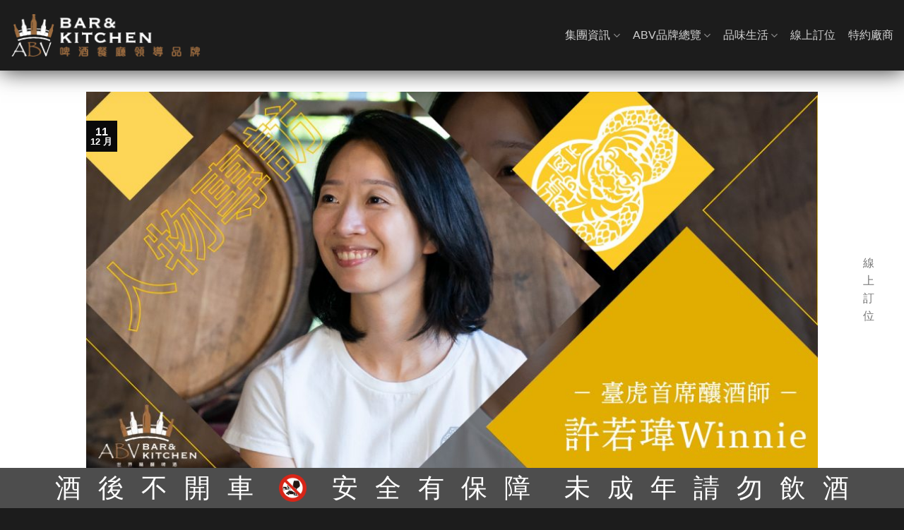

--- FILE ---
content_type: text/html; charset=UTF-8
request_url: https://www.abv.com.tw/taihu/
body_size: 23937
content:
<!DOCTYPE html>
<html lang="zh-TW" class="loading-site no-js bg-fill">
<head>
	<meta charset="UTF-8" />
	<link rel="profile" href="https://gmpg.org/xfn/11" />
	<link rel="pingback" href="https://www.abv.com.tw/xmlrpc.php" />

	<script>(function(html){html.className = html.className.replace(/\bno-js\b/,'js')})(document.documentElement);</script>
<meta name='robots' content='index, follow, max-image-preview:large, max-snippet:-1, max-video-preview:-1' />
<meta name="viewport" content="width=device-width, initial-scale=1" />
	<!-- This site is optimized with the Yoast SEO plugin v21.5 - https://yoast.com/wordpress/plugins/seo/ -->
	<title>=人物專訪=臺虎精釀啤酒Taihu首席釀酒師許若瑋Winnie - ABV-啤酒餐廳領導品牌</title>
	<link rel="canonical" href="https://www.abv.com.tw/taihu/" />
	<meta property="og:locale" content="zh_TW" />
	<meta property="og:type" content="article" />
	<meta property="og:title" content="=人物專訪=臺虎精釀啤酒Taihu首席釀酒師許若瑋Winnie - ABV-啤酒餐廳領導品牌" />
	<meta property="og:description" content="「若想成為一名釀酒師，那最重要的是在某種程度上，你要先喜歡、感恩有這個產品，你才能夠認定自己是想要去研發它、創 [...]" />
	<meta property="og:url" content="https://www.abv.com.tw/taihu/" />
	<meta property="og:site_name" content="ABV-啤酒餐廳領導品牌" />
	<meta property="article:published_time" content="2020-12-11T07:05:21+00:00" />
	<meta property="article:modified_time" content="2025-09-23T05:22:14+00:00" />
	<meta property="og:image" content="https://www.abv.com.tw/wp-content/uploads/2020/12/人物專訪-臺虎精釀首席-winnie_工作區域-1-scaled.jpg" />
	<meta property="og:image:width" content="2560" />
	<meta property="og:image:height" content="1440" />
	<meta property="og:image:type" content="image/jpeg" />
	<meta name="author" content="ABV" />
	<meta name="twitter:card" content="summary_large_image" />
	<meta name="twitter:label1" content="Written by" />
	<meta name="twitter:data1" content="ABV" />
	<script type="application/ld+json" class="yoast-schema-graph">{"@context":"https://schema.org","@graph":[{"@type":"WebPage","@id":"https://www.abv.com.tw/taihu/","url":"https://www.abv.com.tw/taihu/","name":"=人物專訪=臺虎精釀啤酒Taihu首席釀酒師許若瑋Winnie - ABV-啤酒餐廳領導品牌","isPartOf":{"@id":"https://www.abv.com.tw/#website"},"primaryImageOfPage":{"@id":"https://www.abv.com.tw/taihu/#primaryimage"},"image":{"@id":"https://www.abv.com.tw/taihu/#primaryimage"},"thumbnailUrl":"https://www.abv.com.tw/wp-content/uploads/2020/12/人物專訪-臺虎精釀首席-winnie_工作區域-1-scaled.jpg","datePublished":"2020-12-11T07:05:21+00:00","dateModified":"2025-09-23T05:22:14+00:00","author":{"@id":"https://www.abv.com.tw/#/schema/person/366cb43bcae448a01052e66c36297295"},"breadcrumb":{"@id":"https://www.abv.com.tw/taihu/#breadcrumb"},"inLanguage":"zh-TW","potentialAction":[{"@type":"ReadAction","target":["https://www.abv.com.tw/taihu/"]}]},{"@type":"ImageObject","inLanguage":"zh-TW","@id":"https://www.abv.com.tw/taihu/#primaryimage","url":"https://www.abv.com.tw/wp-content/uploads/2020/12/人物專訪-臺虎精釀首席-winnie_工作區域-1-scaled.jpg","contentUrl":"https://www.abv.com.tw/wp-content/uploads/2020/12/人物專訪-臺虎精釀首席-winnie_工作區域-1-scaled.jpg","width":2560,"height":1440,"caption":"人物專訪 臺虎首席釀酒師 許若瑋Winnie"},{"@type":"BreadcrumbList","@id":"https://www.abv.com.tw/taihu/#breadcrumb","itemListElement":[{"@type":"ListItem","position":1,"name":"首頁","item":"https://www.abv.com.tw/"},{"@type":"ListItem","position":2,"name":"=人物專訪=臺虎精釀啤酒Taihu首席釀酒師許若瑋Winnie"}]},{"@type":"WebSite","@id":"https://www.abv.com.tw/#website","url":"https://www.abv.com.tw/","name":"ABV-啤酒餐廳領導品牌","description":"","potentialAction":[{"@type":"SearchAction","target":{"@type":"EntryPoint","urlTemplate":"https://www.abv.com.tw/?s={search_term_string}"},"query-input":"required name=search_term_string"}],"inLanguage":"zh-TW"},{"@type":"Person","@id":"https://www.abv.com.tw/#/schema/person/366cb43bcae448a01052e66c36297295","name":"ABV","image":{"@type":"ImageObject","inLanguage":"zh-TW","@id":"https://www.abv.com.tw/#/schema/person/image/","url":"https://secure.gravatar.com/avatar/61fd833d21f843456c511fd2f6f154d9?s=96&d=mm","contentUrl":"https://secure.gravatar.com/avatar/61fd833d21f843456c511fd2f6f154d9?s=96&d=mm","caption":"ABV"},"url":"https://www.abv.com.tw/author/abv/"}]}</script>
	<!-- / Yoast SEO plugin. -->


<link rel='prefetch' href='https://www.abv.com.tw/wp-content/themes/flatsome/assets/js/flatsome.js?ver=039f9485eef603e7c53a' />
<link rel='prefetch' href='https://www.abv.com.tw/wp-content/themes/flatsome/assets/js/chunk.slider.js?ver=3.18.1' />
<link rel='prefetch' href='https://www.abv.com.tw/wp-content/themes/flatsome/assets/js/chunk.popups.js?ver=3.18.1' />
<link rel='prefetch' href='https://www.abv.com.tw/wp-content/themes/flatsome/assets/js/chunk.tooltips.js?ver=3.18.1' />
<link rel="alternate" type="application/rss+xml" title="ABV-啤酒餐廳領導品牌 &raquo; Feed" href="https://www.abv.com.tw/feed/" />
<link rel="alternate" type="application/rss+xml" title="ABV-啤酒餐廳領導品牌 &raquo; Comments Feed" href="https://www.abv.com.tw/comments/feed/" />
<style id='wp-block-library-inline-css' type='text/css'>
:root{--wp-admin-theme-color:#007cba;--wp-admin-theme-color--rgb:0,124,186;--wp-admin-theme-color-darker-10:#006ba1;--wp-admin-theme-color-darker-10--rgb:0,107,161;--wp-admin-theme-color-darker-20:#005a87;--wp-admin-theme-color-darker-20--rgb:0,90,135;--wp-admin-border-width-focus:2px;--wp-block-synced-color:#7a00df;--wp-block-synced-color--rgb:122,0,223}@media (min-resolution:192dpi){:root{--wp-admin-border-width-focus:1.5px}}.wp-element-button{cursor:pointer}:root{--wp--preset--font-size--normal:16px;--wp--preset--font-size--huge:42px}:root .has-very-light-gray-background-color{background-color:#eee}:root .has-very-dark-gray-background-color{background-color:#313131}:root .has-very-light-gray-color{color:#eee}:root .has-very-dark-gray-color{color:#313131}:root .has-vivid-green-cyan-to-vivid-cyan-blue-gradient-background{background:linear-gradient(135deg,#00d084,#0693e3)}:root .has-purple-crush-gradient-background{background:linear-gradient(135deg,#34e2e4,#4721fb 50%,#ab1dfe)}:root .has-hazy-dawn-gradient-background{background:linear-gradient(135deg,#faaca8,#dad0ec)}:root .has-subdued-olive-gradient-background{background:linear-gradient(135deg,#fafae1,#67a671)}:root .has-atomic-cream-gradient-background{background:linear-gradient(135deg,#fdd79a,#004a59)}:root .has-nightshade-gradient-background{background:linear-gradient(135deg,#330968,#31cdcf)}:root .has-midnight-gradient-background{background:linear-gradient(135deg,#020381,#2874fc)}.has-regular-font-size{font-size:1em}.has-larger-font-size{font-size:2.625em}.has-normal-font-size{font-size:var(--wp--preset--font-size--normal)}.has-huge-font-size{font-size:var(--wp--preset--font-size--huge)}.has-text-align-center{text-align:center}.has-text-align-left{text-align:left}.has-text-align-right{text-align:right}#end-resizable-editor-section{display:none}.aligncenter{clear:both}.items-justified-left{justify-content:flex-start}.items-justified-center{justify-content:center}.items-justified-right{justify-content:flex-end}.items-justified-space-between{justify-content:space-between}.screen-reader-text{clip:rect(1px,1px,1px,1px);word-wrap:normal!important;border:0;-webkit-clip-path:inset(50%);clip-path:inset(50%);height:1px;margin:-1px;overflow:hidden;padding:0;position:absolute;width:1px}.screen-reader-text:focus{clip:auto!important;background-color:#ddd;-webkit-clip-path:none;clip-path:none;color:#444;display:block;font-size:1em;height:auto;left:5px;line-height:normal;padding:15px 23px 14px;text-decoration:none;top:5px;width:auto;z-index:100000}html :where(.has-border-color){border-style:solid}html :where([style*=border-top-color]){border-top-style:solid}html :where([style*=border-right-color]){border-right-style:solid}html :where([style*=border-bottom-color]){border-bottom-style:solid}html :where([style*=border-left-color]){border-left-style:solid}html :where([style*=border-width]){border-style:solid}html :where([style*=border-top-width]){border-top-style:solid}html :where([style*=border-right-width]){border-right-style:solid}html :where([style*=border-bottom-width]){border-bottom-style:solid}html :where([style*=border-left-width]){border-left-style:solid}html :where(img[class*=wp-image-]){height:auto;max-width:100%}:where(figure){margin:0 0 1em}html :where(.is-position-sticky){--wp-admin--admin-bar--position-offset:var(--wp-admin--admin-bar--height,0px)}@media screen and (max-width:600px){html :where(.is-position-sticky){--wp-admin--admin-bar--position-offset:0px}}
</style>
<link rel='stylesheet' id='flatsome-main-css' href='https://www.abv.com.tw/wp-content/themes/flatsome/assets/css/flatsome.css?ver=3.18.1' type='text/css' media='all' />
<style id='flatsome-main-inline-css' type='text/css'>
@font-face {
				font-family: "fl-icons";
				font-display: block;
				src: url(https://www.abv.com.tw/wp-content/themes/flatsome/assets/css/icons/fl-icons.eot?v=3.18.1);
				src:
					url(https://www.abv.com.tw/wp-content/themes/flatsome/assets/css/icons/fl-icons.eot#iefix?v=3.18.1) format("embedded-opentype"),
					url(https://www.abv.com.tw/wp-content/themes/flatsome/assets/css/icons/fl-icons.woff2?v=3.18.1) format("woff2"),
					url(https://www.abv.com.tw/wp-content/themes/flatsome/assets/css/icons/fl-icons.ttf?v=3.18.1) format("truetype"),
					url(https://www.abv.com.tw/wp-content/themes/flatsome/assets/css/icons/fl-icons.woff?v=3.18.1) format("woff"),
					url(https://www.abv.com.tw/wp-content/themes/flatsome/assets/css/icons/fl-icons.svg?v=3.18.1#fl-icons) format("svg");
			}
</style>
<link rel='stylesheet' id='flatsome-style-css' href='https://www.abv.com.tw/wp-content/themes/flatsome-child/style.css?ver=3.18.1.1699949937' type='text/css' media='all' />
<script type="text/javascript" src="https://www.abv.com.tw/wp-includes/js/jquery/jquery.min.js?ver=3.7.1" id="jquery-core-js"></script>
<script type="text/javascript" src="https://www.abv.com.tw/wp-includes/js/jquery/jquery-migrate.min.js?ver=3.4.1" id="jquery-migrate-js"></script>
<link rel="https://api.w.org/" href="https://www.abv.com.tw/wp-json/" /><link rel="alternate" type="application/json" href="https://www.abv.com.tw/wp-json/wp/v2/posts/18878" /><link rel="EditURI" type="application/rsd+xml" title="RSD" href="https://www.abv.com.tw/xmlrpc.php?rsd" />
<meta name="generator" content="WordPress 6.4.7" />
<link rel='shortlink' href='https://www.abv.com.tw/?p=18878' />
<link rel="alternate" type="application/json+oembed" href="https://www.abv.com.tw/wp-json/oembed/1.0/embed?url=https%3A%2F%2Fwww.abv.com.tw%2Ftaihu%2F&#038;lang=zh" />
<link rel="alternate" type="text/xml+oembed" href="https://www.abv.com.tw/wp-json/oembed/1.0/embed?url=https%3A%2F%2Fwww.abv.com.tw%2Ftaihu%2F&#038;format=xml&#038;lang=zh" />
<!-- Stream WordPress user activity plugin v3.10.0 -->
<!-- Google Tag Manager -->
<script>(function(w,d,s,l,i){w[l]=w[l]||[];w[l].push({'gtm.start':
new Date().getTime(),event:'gtm.js'});var f=d.getElementsByTagName(s)[0],
j=d.createElement(s),dl=l!='dataLayer'?'&l='+l:'';j.async=true;j.src=
'https://www.googletagmanager.com/gtm.js?id='+i+dl;f.parentNode.insertBefore(j,f);
})(window,document,'script','dataLayer','GTM-WD7LVHT');</script>
<!-- End Google Tag Manager -->

<script type='text/javascript'>
    var s=document.createElement('script');s.async=1;
    s.src='https://api.popin.tw/pixel.php?aid=aSkhdSXKib&t='+Date.now();
    var t=document.getElementsByTagName('script')[0];t.parentNode.insertBefore(s,t);
</script>

<script type="application/ld+json">
{
  "@context": "https://schema.org",
  "@type": "WebSite",
  "name": "ABV-啤酒餐廳領導品牌",
  "alternateName": ["ABV", "ABV-啤酒餐廳領導品牌"],
  "url": "https://www.abv.com.tw/"
}
</script>
<style id="custom-css" type="text/css">:root {--primary-color: #0a0a0a;--fs-color-primary: #0a0a0a;--fs-color-secondary: #ba835a;--fs-color-success: #a46f46;--fs-color-alert: #a46f46;--fs-experimental-link-color: #757575;--fs-experimental-link-color-hover: #a46f46;}.tooltipster-base {--tooltip-color: #fff;--tooltip-bg-color: #000;}.off-canvas-right .mfp-content, .off-canvas-left .mfp-content {--drawer-width: 300px;}html{background-color:#1c1c1c!important;}.container-width, .full-width .ubermenu-nav, .container, .row{max-width: 1470px}.row.row-collapse{max-width: 1440px}.row.row-small{max-width: 1462.5px}.row.row-large{max-width: 1500px}.header-main{height: 100px}#logo img{max-height: 100px}#logo{width:270px;}#logo a{max-width:275px;}.header-bottom{min-height: 55px}.header-top{min-height: 30px}.transparent .header-main{height: 265px}.transparent #logo img{max-height: 265px}.has-transparent + .page-title:first-of-type,.has-transparent + #main > .page-title,.has-transparent + #main > div > .page-title,.has-transparent + #main .page-header-wrapper:first-of-type .page-title{padding-top: 265px;}.header.show-on-scroll,.stuck .header-main{height:70px!important}.stuck #logo img{max-height: 70px!important}.header-bg-color {background-color: #1c1c1c}.header-bottom {background-color: #f1f1f1}.header-main .nav > li > a{line-height: 16px }.stuck .header-main .nav > li > a{line-height: 24px }@media (max-width: 549px) {.header-main{height: 100px}#logo img{max-height: 100px}}.nav-dropdown{font-size:100%}.header-top{background-color:#dd3333!important;}body{color: #777777}.widget a{color: #b2b2b2;}.widget a:hover{color: #a46f46;}.widget .tagcloud a:hover{border-color: #a46f46; background-color: #a46f46;}.footer-1{background-color: #1c1c1c}.footer-2{background-color: #1c1c1c}.absolute-footer, html{background-color: #ba835a}button[name='update_cart'] { display: none; }.nav-vertical-fly-out > li + li {border-top-width: 1px; border-top-style: solid;}/* Custom CSS */.nav > li > a { font-family: 'Noto Sans TC', 'Microsoft JhengHei', '微軟正黑體', Verdana, Arial, 'Microsoft YaHei' !important;}.tabbed-content > .nav>li>a {font-size: 0.96em;}.tabbed-content > .nav.nav-left {justify-content: center;}@media (min-width:1024px) {.tabbed-content > .nav>li>a {font-size: 1.2em;}.tabbed-content > .nav.nav-left {justify-content: flex-start;}}@media (max-width: 767px) {.tabbed-content > .nav>li>a {padding: 0;}}@media (min-width: 850px) {.nav-divided>li+li>a:after {left: -0.6em;}}.nav-size-xlarge>li>a {font-size: 1.1em;}.nav-spacing-xlarge>li {margin: 0 20px;}h1, h2, h3, h4, h5, h6, body, .heading-font, .off-canvas-center .nav-sidebar.nav-vertical > li > a {font-family: 'Noto Sans TC', 'Microsoft JhengHei', '微軟正黑體', Verdana, Arial, 'Microsoft YaHei' !important;}.row-divided>.col+.col:not(.large-12) {border-left: 1px solid #000000;}.header-wrapper.stuck, .header-shadow .header-wrapper, .layout-shadow #wrapper {box-shadow: 1px 1px 30px rgba(0,0,0,0.8);}.row-1866254558, .beer-header-menu {box-shadow: 1px 1px 30px rgba(0,0,0,0.8);z-index: 999;}.social-icons {color: #b08567;}hr {border-top: none;opacity: 0.99;}.success.is-underline:hover, .success.is-outline:hover, .success {background-color: #ffffff;}input#key2 {padding:20px;width:719px;max-width: 90%;border-radius: 30px;height: 30px;background: #f7f7f7;color: gray;font-size: 10pt;}div#form2 {text-align: center;position: relative;}img#sear1234 {width: 20px;position: absolute;right: 40px;top: 10px;cursor: pointer;}input#key1 {width: 719px;max-width: 100%;border-radius: 30px;height: 30px;background: #f7f7f7;color: gray;font-size: 10pt;padding:20px;}img#sear123 {width: 20px;position: absolute;right: 10px;top: 10px;cursor: pointer;}.alignnone2 {display: none;}a.sc1 img {height: 30px;}a.sc1 {text-decoration-line: blink;display: inline-block;text-align: center;padding-left: 3px;padding-right: 3px;}a.sc1:hover .alignnone2 {display: inline-block;}a.sc1:hover .alignnone {display: none;}.contact_us_line_line_height{line-height:18px;text-align:center;}/*關於我們 最新消息 啤酒百科 美食專欄 啤酒APP*/.footer_title{color:#ffffff;font-size:20px;font-weight:bold;}/*台北 新竹 各地點 各地區*/.footer_regions{color:#a77041;font-weight:bold;font-size:18px;margin-top: 28px;display: block;}/*分隔線*/.footer_line{height: 1.3px;margin:5px 0;background-color:#A77041;width: 80%;}/*其他細項*/p.footers{margin:0.5rem;}a.footer_content{color:#cccccc;}a.footer_content:hover{color:#a77041;}.footer_col_01{max-width: 8.33333%;-ms-flex-preferred-size: 16.66667%;flex-basis: 8.33333%;width: 8.33333%;display: inline-block;vertical-align: top;padding:30px 15px 30px 0px;}.footer_col_02{max-width: 16.66667%;-ms-flex-preferred-size: 16.66667%;flex-basis: 16.66667%;width: 16.66667%;display: inline-block;vertical-align: top;padding:30px 15px 30px 0px;}#section_676042138 {padding-top: 30px;padding-bottom: 30px;background-color: rgb(0,0,0);}p.footer_text{text-align:center}.klrestaurant{display:none;}.hcrestaurant{display:none;}.ntprestaurant{display:none;}span.tp, .hc, .ntp, .kee {padding: 5px 10px;border: solid 2px #a77041;color: #fff;border-radius: 20px;margin: 0px 5px;display: inline-block;text-align:center;}span.tp:hover{border: solid 2px #a77041;color: #fff;background-color:#a77041;border-radius: 20px;display: inline-block;transition: 0.3s;cursor:pointer;} .hc:hover{border: solid 2px #a77041;color: #fff;background-color:#a77041;border-radius: 20px;display: inline-block;transition: 0.3s;cursor:pointer;}span.ntp:hover{border: solid 2px #a77041;color: #fff;background-color:#a77041;border-radius: 20px;display: inline-block;transition: 0.3s;cursor:pointer;}span.kee:hover{border: solid 2px #a77041;color: #fff;background-color:#a77041;border-radius: 20px;display: inline-block;transition: 0.3s;cursor:pointer;} .tphc{padding: 5px 10px;border: solid 2px #a77041;background-color:#a77041;color: #fff;border-radius: 20px;margin: 0px 5px;display: inline-block;}div.rest{padding:30px;text-align:left;}div.rest_mobile{text-align:center;margin-bottom:20px;}.locat_eng{display:block;font-size:12px;}/*惱人的國旗icon*/i.icon-image {display: none;}image-icon img {display: none!important;}i.image-icon img {display: none !important;}/*For browser/screen widths less than 500px*/@media screen and (max-width: 500px) {div#monmon {width: 100%;height: 100px;margin: 0 auto;} span.nb_s {margin: 0 5px 0 10px;top: -6px;position: relative;}div#AD123 {background: #000000d6;width: 100%;height: 100%;z-index: 2000;position: fixed;display: inline-block;vertical-align: middle;text-align: center;padding:60px 0px 0px 0px;top: 0;/*display:none;*/}.ad_img {position: relative;top: 50%;margin: -267px 0 0;}.ad_img img {width: 300px;}span.batsu {position: relative;left: 166px;padding: 5px 10px;color: #fff;background: #68421c;width: 40px;height: 40px;border-radius: 20px;line-height: 28px;margin: 23px;}/*new beer select*/.test123 {font-size: 200px;width: 20px;}.nb_sel {border: 1px solid #A88958;background: none;border-radius: 20px;color: #A88958;width: 55vw;font-size: 16px;display: inline-block;}.nb_sel123 {border: 1px solid #A88958;background: #A88958;border-radius: 20px;color: #fff;width: 90px;padding: 0px 20px;font-size: 16px;display: inline-block;}.nb_sel1234 {border: 1px solid #A88958;background: #A88958;border-radius: 20px;color: #fff;width: 118px;padding: 0px 20px;font-size: 16px;display: inline-block;}.newbeer_bg {background: #ffffff;color: #A88958;outline: none;height: 200px;margin: 0 auto;width: 146px;}.newbeer_bg_ch {background: #000000b8;transition: 0.3s;}a#abc12345 {text-decoration: none;color: #A88958;border: 1px solid #A88958;border-radius: 28px;padding: 9px 0px;cursor: pointer;display: inline-block;position: relative;top: -7px;margin: 0 0 0 10px;line-height: 16px;width: 40px;height: 40px;}.clcl {text-decoration: none;color: #A88958;border: 1px solid #A88958;border-radius: 24px;padding: 5px 8px;cursor: pointer;margin: 0 8px;display: inline-block;text-align: center; }.clcl:hover {text-decoration: none;color: #fff;background-color: #A88958;transition: 0.3s;}select:focus {outline: none}#mon {display: inline-block;}.new_b_sele_c {margin: 0 auto;text-align: center;padding: 0 0 10px 0;}    .options {display: none;position: absolute;top: 100%;right: 0;left: 0;z-index: 999;margin: 0 0;padding: 0 0;list-style: none;border: 1px solid #ccc;background-color: white;-webkit-box-shadow: 0 1px 2px rgba(0, 0, 0, 0.2);-moz-box-shadow: 0 1px 2px rgba(0, 0, 0, 0.2);box-shadow: 0 1px 2px rgba(0, 0, 0, 0.2);}/*外掛*/.custom-select {position: relative;font-family: Arial;}.custom-select select {display: none;/*hide original SELECT element:*/}.select-selected {background-color: #A88958;}/*style the arrow inside the select element:*/ .select-selected:after {position: absolute;content: "";top: 18px;right: 18px;width: 0;height: 0;border: 6px solid transparent;border-color: #fff transparent transparent transparent;}/*point the arrow upwards when the select box is open (active):*/.select-selected.select-arrow-active:after {border-color: transparent transparent #fff transparent;top:13px}/*style the items (options), including the selected item:*/.select-items div,.select-selected {color: #ffffff;padding: 8px 16px;border: 1px solid transparent;border-color: transparent transparent rgba(0, 0, 0, 0.1) transparent;cursor: pointer;user-select: none;border-radius: 25px;display: inline-block;width: 145px;text-align: center;}.select-items div {color: #A88958;padding: 16px 0px;border-bottom: 1px solid #00000017;/* border-color: transparent transparent rgba(0, 0, 0, 0.1) transparent; */cursor: pointer;user-select: none;border-radius: 0px;text-align: center;}/*style items (options):*/.select-items {position: absolute;background-color: #ffffff;top: 100%;left: 0;right: 0;z-index: 99;border-radius: 15px;margin: 10px 0 0;padding: 10px 0;width: 145px;box-shadow: 0px 0px 2px #a88958;}/*hide the items when the select box is closed:*/.select-hide {display: none;}.select-items div:hover,.same-as-selected {color: rgb(0, 0, 0);}}/*For browser/screen widths more than 501px 電腦版*/@media screen and (min-width: 501px) {div#AD123 {background: #000000d6;width: 100%;height: 100%;z-index: 2000;position: fixed;display: inline-block;vertical-align: middle;text-align: center;padding:60px 0px 0px 0px;top: 0;}.ad_img {position: relative;top: 50%;margin: -350px 0 0;}.ad_img img {width: 375px;}span.batsu {position: relative;top: -5px;left: 230px;padding: 5px 10px;color: #fff;background: #68421c;width: 40px;height: 40px;border-radius: 20px;line-height: 28px;cursor: pointer;}/*new beer select*/.test123 {font-size: 200px;width: 20px;}.nb_sel {border: 1px solid #A88958;background: none;border-radius: 20px;color: #A88958;width: 14vw;padding: 10px 20px;font-size: 16px;}.newbeer_bg { /* width: 100vw;height: 100vh;*/background: #ffffff;color: #A88958;outline: none;}.newbeer_bg_ch {background: #000000b8;transition: 0.3s;}a#abc12345 {text-decoration: none;color: #A88958;border: 1px solid #A88958;border-radius: 20px;padding: 10px 20px;cursor: pointer;}.clcl {text-decoration: none;color: #A88958;border: 1px solid #A88958;border-radius: 24px;padding: 5px 8px;cursor: pointer;margin: 0 8px;display: inline-block;text-align: center; }.clcl:hover {text-decoration: none;color: #fff;background-color: #A88958;transition: 0.3s;}select:focus {outline: none}#mon {display: inline-block;margin: 0 0 0 30px;}.new_b_sele_c {margin: 10px 0px 10px 170px;display: inline-block;width: 100%;}    .options {display: none;position: absolute;top: 100%;right: 0;left: 0;z-index: 999;margin: 0 0;padding: 0 0;list-style: none;border: 1px solid #ccc;background-color: white;-webkit-box-shadow: 0 1px 2px rgba(0, 0, 0, 0.2);-moz-box-shadow: 0 1px 2px rgba(0, 0, 0, 0.2);box-shadow: 0 1px 2px rgba(0, 0, 0, 0.2);}/*外掛*/.custom-select {position: relative;font-family: Arial;display: inline-block;}.custom-select select {display: none;}.select-selected {background-color: #A88958;}/*style the arrow inside the select element:*/ .select-selected:after {position: absolute;content: "";top: 18px;right: 18px;width: 0;height: 0;border: 6px solid transparent;border-color: #fff transparent transparent transparent;}/*point the arrow upwards when the select box is open (active):*/.select-selected.select-arrow-active:after {border-color: transparent transparent #fff transparent;top:13px}/*style the items (options), including the selected item:*/.select-items div,.select-selected {color: #ffffff;padding: 8px 16px;border: 1px solid transparent;border-color: transparent transparent rgba(0, 0, 0, 0.1) transparent;cursor: pointer;user-select: none;border-radius: 25px;display: inline-block;width: 145px;text-align: center;}.select-items div {color: #A88958;padding: 16px 0px;border-bottom: 1px solid #00000017;/* border-color: transparent transparent rgba(0, 0, 0, 0.1) transparent; */cursor: pointer;user-select: none;border-radius: 0px;text-align: center;}/*style items (options):*/.select-items {position: absolute;background-color: #ffffff;top: 100%;left: 0;right: 0;z-index: 99;border-radius: 15px;margin: 10px 0 0;padding: 10px 0;width: 145px;box-shadow: 0px 0px 2px #a88958;}/*hide the items when the select box is closed:*/.select-hide {display: none;}.select-items div:hover,.same-as-selected {color: rgb(0, 0, 0);}}/*testestestestespodcast*/.green-audio-player {width: 400px;min-width: 300px;height: 56px;box-shadow: 0 4px 16px 0 rgba(0, 0, 0, 0.07);display: flex !important;justify-content: space-between;align-items: center;padding-left: 24px;padding-right: 24px;border-radius: 4px;user-select: none;background-color: #fff;box-sizing: border-box;outline: none;}.green-audio-player.player-accessible .play-pause-btn:hover,.green-audio-player.player-accessible .controls:hover,.green-audio-player.player-accessible .volume__button:hover,.green-audio-player.player-accessible .volume__controls:hover,.green-audio-player.player-accessible .download:hover {outline: dotted 1px #999;}.green-audio-player svg,.green-audio-player img {display: block;}.green-audio-player .holder {position: relative;}.green-audio-player .holder .loading .loading__spinner {position: absolute;left: -3px;bottom: 2px;width: 16px;height: 16px;border: 2px solid #b0b0b0;border-right-color: rgba(0, 0, 0, 0);border-radius: 50%;animation: spin 0.4s linear infinite;}.green-audio-player .holder .play-pause-btn {visibility: hidden;cursor: pointer;outline: none;}.green-audio-player .holder .play-pause-btn:focus {outline: none;}.green-audio-player .slider {flex-grow: 1;background-color: #d8d8d8;cursor: pointer;position: relative;}.green-audio-player .slider .gap-progress {background-color: #44bfa3;border-radius: inherit;position: absolute;pointer-events: none;}.green-audio-player .slider .gap-progress .pin {height: 16px;width: 16px;border-radius: 8px;background-color: #44bfa3;position: absolute;pointer-events: all;box-shadow: 0 1px 1px 0 rgba(0, 0, 0, 0.32);}.green-audio-player .slider .gap-progress .pin::after {content: "";display: block;background: rgba(0, 0, 0, 0);width: 200%;height: 200%;margin-left: -50%;margin-top: -50%;border-radius: 50%;}.green-audio-player .controls {font-family: "Roboto", sans-serif;font-size: 16px;line-height: 18px;color: #55606e;display: flex;flex-grow: 1;justify-content: space-between;align-items: center;margin-left: 15px;margin-right: 15px;outline: none;}.green-audio-player .controls .controls__slider {margin-left: 16px;margin-right: 16px;border-radius: 2px;height: 4px;}.green-audio-player .controls .controls__slider .controls__progress {width: 0;height: 100%;}.green-audio-player .controls .controls__slider .controls__progress .progress__pin {right: -8px;top: -6px;}.green-audio-player .controls span {cursor: default;}.green-audio-player .controls:focus {outline: none;}.green-audio-player .volume {position: relative;}.green-audio-player .volume .volume__button {cursor: pointer;outline: none;}.green-audio-player .volume .volume__button:focus {outline: none;}.green-audio-player .volume .volume__button.open path {fill: #44bfa3;}.green-audio-player .volume .volume__controls {width: 30px;height: 135px;background-color: rgba(0, 0, 0, 0.62);border-radius: 7px;position: absolute;left: -3px;bottom: 52px;flex-direction: column;align-items: center;display: flex;z-index: 2;outline: none;}.green-audio-player .volume .volume__controls .volume__slider {margin-top: 12px;margin-bottom: 12px;width: 6px;border-radius: 3px;}.green-audio-player .volume .volume__controls .volume__slider .volume__progress {bottom: 0;height: 100%;width: 6px;}.green-audio-player .volume .volume__controls .volume__slider .volume__progress .volume__pin {left: -5px;top: -8px;}.green-audio-player .volume .volume__controls:focus {outline: none;}.green-audio-player .volume .volume__controls.hidden {display: none;}.green-audio-player .volume .volume__controls.top {bottom: 52px;left: -3px;}.green-audio-player .volume .volume__controls.middle {bottom: -54px;left: 54px;}.green-audio-player .volume .volume__controls.bottom {bottom: -164px;left: -3px;}.green-audio-player .download {display: none;margin-left: 16px;cursor: pointer;outline: none;}.green-audio-player .download:focus {outline: none;}.green-audio-player:focus {outline: none;}.message__offscreen {border: 0;clip: rect(1px, 1px, 1px, 1px);clip-path: inset(50%);height: 1px;margin: -1px;overflow: hidden;padding: 0;position: absolute;width: 1px;word-wrap: normal;}@keyframes spin {from {transform: rotateZ(0);}to {transform: rotateZ(1turn);}}.green-audio-player {width: 400px;min-width: 300px;height: 56px;box-shadow: 0 4px 16px 0 rgba(0, 0, 0, 0.07);display: flex !important;justify-content: space-between;align-items: center;padding-left: 24px;padding-right: 24px;border-radius: 4px;user-select: none;background-color: #fff;box-sizing: border-box;outline: none;}.green-audio-player.player-accessible .play-pause-btn:hover,.green-audio-player.player-accessible .controls:hover,.green-audio-player.player-accessible .volume__button:hover,.green-audio-player.player-accessible .volume__controls:hover,.green-audio-player.player-accessible .download:hover {outline: dotted 1px #999;}.green-audio-player svg,.green-audio-player img {display: block;outline: none;}.green-audio-player .holder {position: relative;}.green-audio-player .holder .loading .loading__spinner {position: absolute;left: -3px;bottom: 2px;width: 16px;height: 16px;border: 2px solid #b0b0b0;border-right-color: rgba(0, 0, 0, 0);border-radius: 50%;animation: spin 0.4s linear infinite;}.green-audio-player .holder .play-pause-btn {visibility: hidden;cursor: pointer;outline: none;}.green-audio-player .holder .play-pause-btn:focus {outline: none;}.green-audio-player .slider {flex-grow: 1;background-color: #d8d8d8;cursor: pointer;position: relative;}.green-audio-player .slider .gap-progress .pin::after {content: "";display: block;background: rgba(0, 0, 0, 0);width: 200%;height: 200%;margin-left: -50%;margin-top: -50%;border-radius: 50%;}.green-audio-player .controls {font-family: "Roboto", sans-serif;font-size: 16px;line-height: 18px;color: #55606e;display: flex;flex-grow: 1;justify-content: space-between;align-items: center;margin-left: 15px;margin-right: 15px;outline: none;}.green-audio-player .controls .controls__slider .controls__progress {width: 0;height: 100%;}.green-audio-player .controls .controls__slider .controls__progress .progress__pin {right: -8px;top: -6px;}.green-audio-player .controls span {cursor: default;}.green-audio-player .controls:focus {outline: none;}.green-audio-player .volume {position: relative;}.green-audio-player .volume .volume__button {cursor: pointer;outline: none;}.green-audio-player .volume .volume__button:focus {outline: none;}.green-audio-player .volume .volume__controls {width: 30px;height: 135px;background-color: rgba(0, 0, 0, 0.62);border-radius: 7px;position: absolute;left: -3px;bottom: 52px;flex-direction: column;align-items: center;display: flex;z-index: 2;outline: none;}.green-audio-player .volume .volume__controls .volume__slider .volume__progress {bottom: 0;height: 100%;width: 6px;}.green-audio-player .volume .volume__controls .volume__slider .volume__progress .volume__pin {left: -5px;top: -8px;}.green-audio-player .volume .volume__controls:focus {outline: none;}.green-audio-player .volume .volume__controls.hidden {display: none;}.green-audio-player .volume .volume__controls.top {bottom: 52px;left: -3px;}.green-audio-player .volume .volume__controls.middle {bottom: -54px;left: 54px;}.green-audio-player .volume .volume__controls.bottom {bottom: -164px;left: -3px;}.green-audio-player .download {display: none;margin-left: 16px;cursor: pointer;outline: none;}.green-audio-player .download:focus {outline: none;}.green-audio-player:focus {outline: none;}.message__offscreen {border: 0;clip: rect(1px, 1px, 1px, 1px);clip-path: inset(50%);height: 1px;margin: -1px;overflow: hidden;padding: 0;position: absolute;width: 1px;word-wrap: normal;}html,body {height: 100%;}body {margin: 0;display: flex;justify-content: center;align-items: center;-webkit-font-smoothing: antialiased;-moz-osx-font-smoothing: grayscale;}.green-audio-player {width: 400px;min-width: 300px;height: 56px;box-shadow: 0 4px 16px 0 rgb(0 0 0 / 7%);display: flex !important;justify-content: space-between;align-items: center;padding-left: 24px;padding-right: 24px;border-radius: 4px;user-select: none;background-color: #fff;box-sizing: border-box;outline: none;border-radius: 30px;}path.volume__speaker {fill: #c3a626;}path.play-pause-btn__icon {fill: #c3a626;}.green-audio-player .slider .gap-progress {background-color: #c3a626;border-radius: inherit;position: absolute;pointer-events: none;}.green-audio-player .slider .gap-progress .pin {height: 16px;width: 16px;border-radius: 8px;background-color: #c3a626;position: absolute;pointer-events: all;box-shadow: 0 1px 1px 0 rgb(0 0 0 / 32%);}.green-audio-player .controls .controls__slider {margin-left: 16px;margin-right: 16px;border-radius: 2px;height: 4px;outline: none;}.green-audio-player .volume .volume__button.open path {fill: #c3a625;outline: none;}.green-audio-player .volume .volume__controls .volume__slider {margin-top: 12px;margin-bottom: 12px;width: 6px;border-radius: 3px;outline: none;}@keyframes spin {from {transform: rotateZ(0);}to {transform: rotateZ(1turn);}}.green-audio-player {width: 400px;min-width: 300px;height: 56px;box-shadow: 0 4px 16px 0 rgba(0, 0, 0, 0.07);display: flex !important;justify-content: space-between;align-items: center;padding-left: 24px;padding-right: 24px;border-radius: 4px;user-select: none;background-color: #fff;box-sizing: border-box;outline: none;}.green-audio-player.player-accessible .play-pause-btn:hover,.green-audio-player.player-accessible .controls:hover,.green-audio-player.player-accessible .volume__button:hover,.green-audio-player.player-accessible .volume__controls:hover,.green-audio-player.player-accessible .download:hover {outline: dotted 1px #999;}.green-audio-player svg,.green-audio-player img {display: block;}.green-audio-player .holder {position: relative;}.green-audio-player .holder .loading .loading__spinner {position: absolute;left: -3px;bottom: 2px;width: 16px;height: 16px;border: 2px solid #b0b0b0;border-right-color: rgba(0, 0, 0, 0);border-radius: 50%;animation: spin 0.4s linear infinite;}.green-audio-player .holder .play-pause-btn {visibility: hidden;cursor: pointer;outline: none;}.green-audio-player .holder .play-pause-btn:focus {outline: none;}.green-audio-player .slider {flex-grow: 1;background-color: #d8d8d8;cursor: pointer;position: relative;}.green-audio-player .slider .gap-progress {background-color: #44bfa3;border-radius: inherit;position: absolute;pointer-events: none;}.green-audio-player .slider .gap-progress .pin {height: 16px;width: 16px;border-radius: 8px;background-color: #44bfa3;position: absolute;pointer-events: all;box-shadow: 0 1px 1px 0 rgba(0, 0, 0, 0.32);}.green-audio-player .slider .gap-progress .pin::after {content: "";display: block;background: rgba(0, 0, 0, 0);width: 200%;height: 200%;margin-left: -50%;margin-top: -50%;border-radius: 50%;}.green-audio-player .controls {font-family: "Roboto", sans-serif;font-size: 16px;line-height: 18px;color: #55606e;display: flex;flex-grow: 1;justify-content: space-between;align-items: center;margin-left: 15px;margin-right: 15px;outline: none;}.green-audio-player .controls .controls__slider {margin-left: 16px;margin-right: 16px;border-radius: 2px;height: 4px;}.green-audio-player .controls .controls__slider .controls__progress {width: 0;height: 100%;}.green-audio-player .controls .controls__slider .controls__progress .progress__pin {right: -8px;top: -6px;}.green-audio-player .controls span {cursor: default;}.green-audio-player .controls:focus {outline: none;}.green-audio-player .volume {position: relative;}.green-audio-player .volume .volume__button {cursor: pointer;outline: none;}.green-audio-player .volume .volume__button:focus {outline: none;}.green-audio-player .volume .volume__button.open path {fill: #44bfa3;}.green-audio-player .volume .volume__controls {width: 30px;height: 135px;background-color: rgba(0, 0, 0, 0.62);border-radius: 7px;position: absolute;left: -3px;bottom: 52px;flex-direction: column;align-items: center;display: flex;z-index: 2;outline: none;}.green-audio-player .volume .volume__controls .volume__slider {margin-top: 12px;margin-bottom: 12px;width: 6px;border-radius: 3px;}.green-audio-player .volume .volume__controls .volume__slider .volume__progress {bottom: 0;height: 100%;width: 6px;}.green-audio-player .volume .volume__controls .volume__slider .volume__progress .volume__pin {left: -5px;top: -8px;}.green-audio-player .volume .volume__controls:focus {outline: none;}.green-audio-player .volume .volume__controls.hidden {display: none;}.green-audio-player .volume .volume__controls.top {bottom: 52px;left: -3px;}.green-audio-player .volume .volume__controls.middle {bottom: -54px;left: 54px;}.green-audio-player .volume .volume__controls.bottom {bottom: -164px;left: -3px;}.green-audio-player .download {display: none;margin-left: 16px;cursor: pointer;outline: none;}.green-audio-player .download:focus {outline: none;}.green-audio-player:focus {outline: none;}.message__offscreen {border: 0;clip: rect(1px, 1px, 1px, 1px);clip-path: inset(50%);height: 1px;margin: -1px;overflow: hidden;padding: 0;position: absolute;width: 1px;word-wrap: normal;}@keyframes spin {from {transform: rotateZ(0);}to {transform: rotateZ(1turn);}}.green-audio-player {width: 400px;min-width: 300px;height: 56px;box-shadow: 0 4px 16px 0 rgba(0, 0, 0, 0.07);display: flex !important;justify-content: space-between;align-items: center;padding-left: 24px;padding-right: 24px;border-radius: 4px;user-select: none;background-color: #fff;box-sizing: border-box;outline: none;}.green-audio-player.player-accessible .play-pause-btn:hover,.green-audio-player.player-accessible .controls:hover,.green-audio-player.player-accessible .volume__button:hover,.green-audio-player.player-accessible .volume__controls:hover,.green-audio-player.player-accessible .download:hover {outline: dotted 1px #999;}.green-audio-player svg,.green-audio-player img {display: block;outline: none;}.green-audio-player .holder {position: relative;}.green-audio-player .holder .loading .loading__spinner {position: absolute;left: -3px;bottom: 2px;width: 16px;height: 16px;border: 2px solid #b0b0b0;border-right-color: rgba(0, 0, 0, 0);border-radius: 50%;animation: spin 0.4s linear infinite;}.green-audio-player .holder .play-pause-btn {visibility: hidden;cursor: pointer;outline: none;}.green-audio-player .holder .play-pause-btn:focus {outline: none;}.green-audio-player .slider {flex-grow: 1;background-color: #d8d8d8;cursor: pointer;position: relative;}.green-audio-player .slider .gap-progress .pin::after {content: "";display: block;background: rgba(0, 0, 0, 0);width: 200%;height: 200%;margin-left: -50%;margin-top: -50%;border-radius: 50%;}.green-audio-player .controls {font-family: "Roboto", sans-serif;font-size: 16px;line-height: 18px;color: #55606e;display: flex;flex-grow: 1;justify-content: space-between;align-items: center;margin-left: 15px;margin-right: 15px;outline: none;}.green-audio-player .controls .controls__slider .controls__progress {width: 0;height: 100%;}.green-audio-player .controls .controls__slider .controls__progress .progress__pin {right: -8px;top: -6px;}.green-audio-player .controls span {cursor: default;}.green-audio-player .controls:focus {outline: none;}.green-audio-player .volume {position: relative;}.green-audio-player .volume .volume__button {cursor: pointer;outline: none;}.green-audio-player .volume .volume__button:focus {outline: none;}.green-audio-player .volume .volume__controls {width: 30px;height: 135px;background-color: rgba(0, 0, 0, 0.62);border-radius: 7px;position: absolute;left: -3px;bottom: 52px;flex-direction: column;align-items: center;display: flex;z-index: 2;outline: none;}.green-audio-player .volume .volume__controls .volume__slider .volume__progress {bottom: 0;height: 100%;width: 6px;}.green-audio-player .volume .volume__controls .volume__slider .volume__progress .volume__pin {left: -5px;top: -8px;}.green-audio-player .volume .volume__controls:focus {outline: none;}.green-audio-player .volume .volume__controls.hidden {display: none;}.green-audio-player .volume .volume__controls.top {bottom: 52px;left: -3px;}.green-audio-player .volume .volume__controls.middle {bottom: -54px;left: 54px;}.green-audio-player .volume .volume__controls.bottom {bottom: -164px;left: -3px;}.green-audio-player .download {display: none;margin-left: 16px;cursor: pointer;outline: none;}.green-audio-player .download:focus {outline: none;}.green-audio-player:focus {outline: none;}.message__offscreen {border: 0;clip: rect(1px, 1px, 1px, 1px);clip-path: inset(50%);height: 1px;margin: -1px;overflow: hidden;padding: 0;position: absolute;width: 1px;word-wrap: normal;}.green-audio-player {width: 400px;min-width: 300px;height: 56px;box-shadow: 0 4px 16px 0 rgb(0 0 0 / 7%);display: flex !important;justify-content: space-between;align-items: center;padding-left: 24px;padding-right: 24px;border-radius: 4px;user-select: none;background-color: #fff;box-sizing: border-box;outline: none;border-radius: 30px;}path.volume__speaker {fill: #c3a626;}path.play-pause-btn__icon {fill: #c3a626;}.green-audio-player .slider .gap-progress {background-color: #c3a626;border-radius: inherit;position: absolute;pointer-events: none;}.green-audio-player .slider .gap-progress .pin {height: 16px;width: 16px;border-radius: 8px;background-color: #c3a626;position: absolute;pointer-events: all;box-shadow: 0 1px 1px 0 rgb(0 0 0 / 32%);}.green-audio-player .controls .controls__slider {margin-left: 16px;margin-right: 16px;border-radius: 2px;height: 4px;outline: none;}.green-audio-player .volume .volume__button.open path {fill: #c3a625;outline: none;}.green-audio-player .volume .volume__controls .volume__slider {margin-top: 12px;margin-bottom: 12px;width: 6px;border-radius: 3px;outline: none;}.fill.banner-link{z-index:0;}.section-content .rest {display: grid;grid-template-columns: repeat(3, 1fr);grid-row-gap: 10px;padding: 30px 15px;}@media (min-width: 768px) {.section-content .rest {display: block;padding: 30px;}}.rest-rows {position: relative;min-height: 480px;}html[lang="ja"] .rest-rows,html[lang="en-US"] .rest-rows,html[lang="zh-CN"] .rest-rows { min-height: 560px;}@media (min-width: 768px) {.rest-rows,html[lang="ja"] .rest-rows,html[lang="en-US"] .rest-rows,html[lang="zh-CN"] .rest-rows {min-height: 705px;}}.restaurants-container {display: flex;position: absolute;left: 50%;transform: translateX(-50%);opacity: 0;transition: opacity 0.6s ease;z-index: -1;pointer-events: none;padding: 0 15px}.restaurants-container.active {opacity: 1;z-index: 1;pointer-events: auto;}.abv-form label{color:#fff;}@media (max-width: 767px) {.tab-panels {padding-top: 22px;}}.pre-release { gap: 20px; padding: 10px 40px; align-items: stretch; max-width: 1500px;} .pre-release .col.post-item { padding: 0; width: 100%; max-width: 320px; flex-basis: 100%;} .pre-release .col.post-item .box { height: 100%; background: #f4f4f4;} .pre-release .col.post-item .box .box-image { border-radius: 10px; border-bottom-right-radius: 0; border-bottom-left-radius: 0;} .pre-release .col.post-item .box .box-text .box-text-inner { min-height: 250px; display: flex; flex-direction: column;} .pre-release .col.post-item .box .box-text .post-title { font-size: 18px; font-weight: 800; color: #555; margin: 0 0 9px;} .pre-release .col.post-item .box .box-text .is-divider { display: none;} .pre-release .col.post-item .box .box-text .from_the_blog_excerpt { font-size: 16px; display: -webkit-box; -webkit-line-clamp: 3; -webkit-box-orient: vertical; overflow: hidden;} .pre-release .col.post-item .box .box-text .button { font-size: 14px; line-height: 1.6; font-weight: 400; width: fit-content; margin: auto 0 10px !important; padding: 12px 20px; background: #a36f46; border-radius: 5px;} .pre-release .col.post-item .box .box-text .button:hover { background: #f4524d; box-shadow: none;} .pre-release + .ux-relay__control .ux-relay__pagination > li { line-height: 1;} .pre-release + .ux-relay__control .ux-relay__pagination > li > a, .pre-release + .ux-relay__control .ux-relay__pagination > li > span { border-radius: 5px;} @media (max-width: 1439px) { .page-id-6856 .row-large > .col {padding: 0px 27px 30px;} .pre-release { padding: 10px 37px 30px;}} @media (max-width: 1079px) { .page-id-6856 .row-large > .col {padding: 0px 0px 30px; } .pre-release { padding: 10px 10px 30px;}} @media (max-width: 849px) { .page-id-6856 .row-large > .col {padding: 0px 15px 30px; } .pre-release { padding: 10px 15px 30px;}} .page-id-6856 .beer_table2 { max-width: 320px;}.tabbed-content .nav-pills li a {font-size: 16px;line-height: 40px;padding: 0 12px;}.beer-column-tabs .box-image img {border-radius: 10px 10px 0 0;}.beer-column-tabs .from_the_blog_excerpt {display: -webkit-box;-webkit-line-clamp: 2;-webkit-box-orient: vertical;overflow: hidden;}.beer-column-tabs .box-text .button {border-radius: 5px;font-size: 14px;line-height: 1.6;padding: 12px 20px;}.tabbed-content .nav-pagination>li>a, .tabbed-content .nav-pagination>li>span {border-radius: 5px;font-weight: 400;padding: 0;font-size: 14px;}.label-new.menu-item > a:after{content:"New";}.label-hot.menu-item > a:after{content:"Hot";}.label-sale.menu-item > a:after{content:"Sale";}.label-popular.menu-item > a:after{content:"Popular";}</style>		<style type="text/css" id="wp-custom-css">
			.dark a:hover, .dark .widget a:hover {
    color: #cc7144;
}
.slider-wrap-around .banner-inner.fill {
	left: 27.5px;
	right: 27.5px;
}
@media (max-width: 549px) {
	.slider-wrap-around .banner-inner.fill {
		left: 0;
		right: 0;
	}
}
.slider-wrap-around .slider-style-container .flickity-slider>*:not(.is-selected), .slider-wrap-around .slider-style-shadow .flickity-slider>*:not(.is-selected), .slider-wrap-around .slider-style-focus .flickity-slider>*:not(.is-selected) {
	opacity: 1;
}

.content-area .panel.entry-content > .text-center > .divider {
    width: calc(100vw - 90px);
}

.content-area .tabbed-content > .nav-divided {
    max-width: 800px;
    margin: 0 auto;
    width: calc(100vw - 90px);
}

.abv-more-info-button {
	display: inline-flex;
	justify-content: center;
	align-items: center;
	width: fit-content;
	transition: color 0.3s ease-out,
		background 0.3s ease-out;
}
.abv-more-info-button span {
    font-size: 2.1vw;
    line-height: 2;
    font-weight: 500;
    letter-spacing: 10px;
}
@media (max-width: 767px) {
	.abv-more-info-button span {
		font-size: 4vw;
	}
}

.abv-more-info-button.orange {
	background: #D46037;
	color: #FDFDFD;
}
.abv-more-info-button.orange:hover {
	background: #e5683b;
	color: #FFFFFF;
}

/* Booking button */

.header-button {
  white-space: nowrap;
		.button.is-underline:before {
			left: 0;
			width: 100%;
	}
}

/* back-to-top */

.back-to-top {
  bottom: calc(63.5px + 20px);
	&.is-outline {
		background-color: #4D4D4D;
		color: #FFFFFF;
		border-color: #FFFFFF;
	}
}
@media (min-width: 1024px) {
	.back-to-top {
	  bottom: calc(4.427vw + 20px);
	}
}		</style>
		<!-- GTM Debug Info --><!-- Full URL: /taihu/ --><!-- Current Path: /taihu/ --><!-- GTM ID: None Found --><!-- GTM Status: NOT LOADED --><!-- End GTM Debug --><style id="kirki-inline-styles"></style>	<!-- Fonts Plugin CSS - https://fontsplugin.com/ -->
	<style>
			</style>
	<!-- Fonts Plugin CSS -->
	</head>

<body class="post-template-default single single-post postid-18878 single-format-standard full-width header-shadow bg-fill box-shadow lightbox nav-dropdown-has-arrow nav-dropdown-has-shadow nav-dropdown-has-border">

<!-- Google Tag Manager (noscript) -->
<noscript><iframe src="https://www.googletagmanager.com/ns.html?id=GTM-WD7LVHT"
height="0" width="0" style="display:none;visibility:hidden"></iframe></noscript>
<!-- End Google Tag Manager (noscript) -->
<a class="skip-link screen-reader-text" href="#main">Skip to content</a>

<div id="wrapper">

	
	<header id="header" class="header has-sticky sticky-jump">
		<div class="header-wrapper">
			<div id="masthead" class="header-main nav-dark">
      <div class="header-inner flex-row container logo-left medium-logo-center" role="navigation">

          <!-- Logo -->
          <div id="logo" class="flex-col logo">
            
<!-- Header logo -->
<a href="https://www.abv.com.tw/" title="ABV-啤酒餐廳領導品牌" rel="home">
		<img width="275" height="64" src="https://www.abv.com.tw/wp-content/uploads/2025/02/2025年官網用_官網新LOGO.png" class="header_logo header-logo" alt="ABV-啤酒餐廳領導品牌"/><img  width="275" height="64" src="https://www.abv.com.tw/wp-content/uploads/2025/02/2025年官網用_官網新LOGO.png" class="header-logo-dark" alt="ABV-啤酒餐廳領導品牌"/></a>
          </div>

          <!-- Mobile Left Elements -->
          <div class="flex-col show-for-medium flex-left">
            <ul class="mobile-nav nav nav-left ">
              <li class="nav-icon has-icon">
  <div class="header-button">		<a href="#" data-open="#main-menu" data-pos="left" data-bg="main-menu-overlay" data-color="" class="icon primary button round is-small" aria-label="Menu" aria-controls="main-menu" aria-expanded="false">

		  <i class="icon-menu" ></i>
		  		</a>
	 </div> </li>
            </ul>
          </div>

          <!-- Left Elements -->
          <div class="flex-col hide-for-medium flex-left
            flex-grow">
            <ul class="header-nav header-nav-main nav nav-left  nav-line-bottom nav-size-large nav-spacing-medium" >
                          </ul>
          </div>

          <!-- Right Elements -->
          <div class="flex-col hide-for-medium flex-right">
            <ul class="header-nav header-nav-main nav nav-right  nav-line-bottom nav-size-large nav-spacing-medium">
              <li class="html custom html_nav_position_text_top"><script>
jQuery.getScript( "https://abvnew2.arkapp.pw/wordpress/green-audio-player-master/dist/js/green-audio-player.js", function( data, textStatus, jqxhr ) {
  console.log( "OK" );
});
</script></li><li id="menu-item-60867" class="menu-item menu-item-type-custom menu-item-object-custom menu-item-has-children menu-item-60867 menu-item-design-default has-dropdown"><a href="#" class="nav-top-link" aria-expanded="false" aria-haspopup="menu">集團資訊<i class="icon-angle-down" ></i></a>
<ul class="sub-menu nav-dropdown nav-dropdown-default">
	<li id="menu-item-23894" class="menu-item menu-item-type-post_type menu-item-object-page menu-item-23894"><a href="https://www.abv.com.tw/about-abv/">關於ABV</a></li>
	<li id="menu-item-30730" class="menu-item menu-item-type-post_type menu-item-object-page menu-item-30730"><a href="https://www.abv.com.tw/events/">最新消息</a></li>
	<li id="menu-item-26314" class="menu-item menu-item-type-post_type menu-item-object-page menu-item-26314"><a href="https://www.abv.com.tw/abv-hiring/">人才招募</a></li>
</ul>
</li>
<li id="menu-item-37425" class="menu-item menu-item-type-post_type menu-item-object-page menu-item-has-children menu-item-37425 menu-item-design-default has-dropdown"><a href="https://www.abv.com.tw/brand/" class="nav-top-link" aria-expanded="false" aria-haspopup="menu">ABV品牌總覽<i class="icon-angle-down" ></i></a>
<ul class="sub-menu nav-dropdown nav-dropdown-default">
	<li id="menu-item-69156" class="menu-item menu-item-type-post_type menu-item-object-page menu-item-69156"><a href="https://www.abv.com.tw/korean/">韓式餐酒館 全新品牌</a></li>
	<li id="menu-item-69162" class="menu-item menu-item-type-post_type menu-item-object-page menu-item-69162"><a href="https://www.abv.com.tw/hotpot-skewers/">串串啤酒館</a></li>
	<li id="menu-item-69160" class="menu-item menu-item-type-post_type menu-item-object-page menu-item-69160"><a href="https://www.abv.com.tw/southeast-asian/">南洋餐酒館</a></li>
	<li id="menu-item-69159" class="menu-item menu-item-type-post_type menu-item-object-page menu-item-69159"><a href="https://www.abv.com.tw/mediterranean/">地中海餐酒館</a></li>
	<li id="menu-item-69161" class="menu-item menu-item-type-post_type menu-item-object-page menu-item-69161"><a href="https://www.abv.com.tw/caribbean/">加勒比海餐酒館</a></li>
	<li id="menu-item-69155" class="menu-item menu-item-type-post_type menu-item-object-page menu-item-69155"><a href="https://www.abv.com.tw/americano/">美式餐酒館</a></li>
	<li id="menu-item-69158" class="menu-item menu-item-type-post_type menu-item-object-page menu-item-69158"><a href="https://www.abv.com.tw/japanese/">日式居酒館</a></li>
	<li id="menu-item-69157" class="menu-item menu-item-type-post_type menu-item-object-page menu-item-69157"><a href="https://www.abv.com.tw/penthouse/">閣樓餐酒館</a></li>
</ul>
</li>
<li id="menu-item-60865" class="menu-item menu-item-type-custom menu-item-object-custom menu-item-has-children menu-item-60865 menu-item-design-default has-dropdown"><a href="#" class="nav-top-link" aria-expanded="false" aria-haspopup="menu">品味生活<i class="icon-angle-down" ></i></a>
<ul class="sub-menu nav-dropdown nav-dropdown-default">
	<li id="menu-item-56208" class="menu-item menu-item-type-post_type menu-item-object-page menu-item-56208"><a href="https://www.abv.com.tw/craft-beer/">啤酒百科</a></li>
	<li id="menu-item-66423" class="menu-item menu-item-type-post_type menu-item-object-page menu-item-66423"><a href="https://www.abv.com.tw/beer-column/">啤酒專欄</a></li>
	<li id="menu-item-60893" class="menu-item menu-item-type-post_type menu-item-object-page menu-item-60893"><a href="https://www.abv.com.tw/beer_tasting/">品飲會</a></li>
	<li id="menu-item-23895" class="menu-item menu-item-type-post_type menu-item-object-page menu-item-23895"><a href="https://www.abv.com.tw/newbeer/">新酒誌</a></li>
	<li id="menu-item-60921" class="menu-item menu-item-type-post_type menu-item-object-page menu-item-60921"><a href="https://www.abv.com.tw/video/">影音專區</a></li>
	<li id="menu-item-66070" class="menu-item menu-item-type-post_type menu-item-object-page menu-item-66070"><a href="https://www.abv.com.tw/travel-notes/">旅遊食記</a></li>
	<li id="menu-item-61265" class="menu-item menu-item-type-custom menu-item-object-custom menu-item-61265"><a href="https://abvshop.com.tw">ABV嚴選限定-周邊商品</a></li>
	<li id="menu-item-51422" class="menu-item menu-item-type-custom menu-item-object-custom menu-item-51422"><a href="https://www.ticketbank.com.tw">ABV聯合通用禮券查驗</a></li>
</ul>
</li>
<li id="menu-item-57374" class="menu-item menu-item-type-custom menu-item-object-custom menu-item-57374 menu-item-design-default"><a href="https://inline.app/booking/-NCOScu5ndn8EshQGQs-:inline-live-1?language=zh-tw" class="nav-top-link">線上訂位</a></li>
<li id="menu-item-29187" class="menu-item menu-item-type-post_type menu-item-object-page menu-item-29187 menu-item-design-default"><a href="https://www.abv.com.tw/abv-specialcontract/" class="nav-top-link">特約廠商</a></li>
            </ul>
          </div>

          <!-- Mobile Right Elements -->
          <div class="flex-col show-for-medium flex-right">
            <ul class="mobile-nav nav nav-right ">
              <li class="html header-button-1">
	<div class="header-button">
		<a href="https://inline.app/booking/-NCOScu5ndn8EshQGQs-:inline-live-1?language=zh-tw" class="button plain is-underline is-large"  >
    <span>線上訂位</span>
  </a>
	</div>
</li>
            </ul>
          </div>

      </div>

      </div>

<div class="header-bg-container fill"><div class="header-bg-image fill"></div><div class="header-bg-color fill"></div></div>		</div>
	</header>

	
	<main id="main" class="">

<div id="content" class="blog-wrapper blog-single page-wrapper">
	
<div class="row align-center">
	<div class="large-10 col">
	
	


<article id="post-18878" class="post-18878 post type-post status-publish format-standard has-post-thumbnail hentry category-87 tag-82 tag--zh tag-3291">
	<div class="article-inner ">
		<header class="entry-header">
						<div class="entry-image relative">
				<a href="https://www.abv.com.tw/taihu/">
    <img width="1020" height="574" src="https://www.abv.com.tw/wp-content/uploads/2020/12/人物專訪-臺虎精釀首席-winnie_工作區域-1-1024x576.jpg" class="attachment-large size-large wp-post-image" alt="人物專訪 臺虎首席釀酒師 許若瑋Winnie" decoding="async" fetchpriority="high" srcset="https://www.abv.com.tw/wp-content/uploads/2020/12/人物專訪-臺虎精釀首席-winnie_工作區域-1-1024x576.jpg 1024w, https://www.abv.com.tw/wp-content/uploads/2020/12/人物專訪-臺虎精釀首席-winnie_工作區域-1-300x169.jpg 300w, https://www.abv.com.tw/wp-content/uploads/2020/12/人物專訪-臺虎精釀首席-winnie_工作區域-1-768x432.jpg 768w, https://www.abv.com.tw/wp-content/uploads/2020/12/人物專訪-臺虎精釀首席-winnie_工作區域-1-1536x864.jpg 1536w, https://www.abv.com.tw/wp-content/uploads/2020/12/人物專訪-臺虎精釀首席-winnie_工作區域-1-2048x1152.jpg 2048w" sizes="(max-width: 1020px) 100vw, 1020px" /></a>
				<div class="badge absolute top post-date badge-square">
	<div class="badge-inner">
		<span class="post-date-day">11</span><br>
		<span class="post-date-month is-small">12 月</span>
	</div>
</div>
			</div>
			
	<div class="entry-header-text entry-header-text-bottom text-center">
		<h6 class="entry-category is-xsmall"><a href="https://www.abv.com.tw/category/%e4%ba%ba%e7%89%a9%e5%b0%88%e8%a8%aa/" rel="category tag">人物專訪</a></h6><h1 class="entry-title">=人物專訪=臺虎精釀啤酒Taihu首席釀酒師許若瑋Winnie</h1><div class="entry-divider is-divider small"></div>
	<div class="entry-meta uppercase is-xsmall">
		<span class="posted-on">Posted on <a href="https://www.abv.com.tw/taihu/" rel="bookmark"><time class="entry-date published" datetime="2020-12-11T15:05:21+08:00">2020-12-11</time><time class="updated" datetime="2025-09-23T13:22:14+08:00">2025-09-23</time></a></span> <span class="byline">by <span class="meta-author vcard"><a class="url fn n" href="https://www.abv.com.tw/author/abv/">ABV</a></span></span>	</div>
	</div>
</header>
		<div class="entry-content single-page">

	<p class="p1"><span class="s1">「若想成為一名釀酒師，那最重要的是在某種程度上，你要先喜歡、感恩有這個產品，你才能夠認定自己是想要去研發它、創造它的人。」</span><span class="s2">&#8211; </span><span class="s1">許若瑋</span><span class="s2">Winnie</span></p>
<p class="p1"><span class="s1">對於臺虎首席釀酒師許若瑋</span><span class="s2">Winnie</span><span class="s1">來說，身為釀酒師最重要的事，那就是你要真的很喜歡啤酒，而願意從不同層面去了解它，再套用於不同的生活經驗中。或許是曾經吃到有趣的口味，喝過多元的調酒風味，那都會成為你未來釀造的靈感來源。</span></p>
<p class="p1"><span class="s1">而喜歡喝啤酒與想成為一名釀酒師，實質是兩個完全分開的想法，或許釀酒師這個名稱，聽起來很值得景仰、很帥，也成為了許多人的夢想，但要小心，頭銜是非常虛幻、泡沫的事，每日在釀酒廠所需面對的柴米油鹽、日復一日的流程、還有勞動才是真的。那便是要有足夠的熱情燃燒，並確認自己是想進入這個行業的，願意忍受辛苦、無私付出，方能在這個產業堅持下去。話雖如此，釀酒其實也可以只是偶爾調劑身心、享受釀造過程的興趣。</span></p>
<p class="p1"><span class="s1">時間回朔到初入產業時的經歷，當時在台灣代理餐飲品牌工作的許若瑋</span><span class="s2">Winnie</span><span class="s1">被送到美國受訓，學習釀酒，也感受到截然不同的飲酒文化，對比十幾年前的台灣，美國多以「前店後廠」的形式經營，每日都能聞到新鮮的麥汁於空氣中流動，也能感受到發酵槽的冷度，這樣輕鬆的氛圍也進一步引起許若瑋</span><span class="s2">Winnie</span><span class="s1">的興趣</span><span class="s2"> ; </span><span class="s1">爾後，便赴德國進修</span><span class="s2">Master Brewer</span><span class="s1">的學程。</span></p>
<p class="p1"><span class="s1">但要獲取</span><span class="s2">Master Brewer</span><span class="s1">這張國際證照，除了在課程中會學習到釀酒的程序，以及操作上的技術技能與所有相關細節，更多的是管理上的概念，過程中也包含永無止盡的考試，這也讓許若瑋</span><span class="s2">Winnie</span><span class="s1">在如此高壓的磨練之下，練就一套專業的釀酒技術與嚴格的自我要求，以求不愧對自己。</span></p>
<p class="p1"><span class="s1">當然，獲取了證照也不代表具備得以直接開始操作機器釀造，釀酒本身還是有他一定得困難度，只能按照步驟，一步步的走，已趨近於理想狀態。而臺虎精釀啤酒在創建初期，也花費了許多成本在研發上，讓許若瑋</span><span class="s2">Winnie</span><span class="s1">釀酒師能不斷做研發、調整、優化再調整，而如何讓製成優化是一個面向，而讓產品穩定又是另一個不一樣的事，但唯有在不斷以小批量嘗試釀造下，才有機會釀出大眾喜愛的風味。</span></p>
<p class="p1"><span class="s1">目前，臺虎精釀的產品除了能在各大通路上尋見，也依據不同產品設計銷售於不同的據點，許若瑋</span><span class="s2">Winnie</span><span class="s1">雖然致力於以不同顧客屬性、喜好與多角度去思考啤酒這件事，但啤酒實則為非常普及的產品，每個人對啤酒都有自己的想法，故大眾可以針對自己所期望、想喝到的啤酒型態去到各式的店品飲，也很開心臺虎精釀能為豐富多元的精釀啤酒市場，注入如此豐沛的活力。</span></p>
<p>若想了解更多有關臺虎精釀的故事，也歡迎點聽「<span style="color: #ff6600;"><strong>聲飲啤酒</strong></span>」Podcast節目。<br />
<strong>EP22 臺虎首席釀酒師｜許若瑋Winnie：臺虎精釀，讓精釀啤酒從便利商店走進你的生活。<br />
</strong><span class="s1">Google Podcast ►<a href="https://reurl.cc/N67LjQ"> https://reurl.cc/N67LjQ</a></span></p>
<p><span class="s1">文章撰寫：</span><span class="s2">Claire Hsieh | </span><span class="s1">圖片來源：臺虎精釀<br />
</span></p>
<figure id="attachment_18889" aria-describedby="caption-attachment-18889" style="width: 600px" class="wp-caption aligncenter"><img decoding="async" class="wp-image-18889" src="/wp-content/uploads/2020/12/20201201ABV聲飲_工作區域-1-1024x1024.jpg" alt="" width="600" height="600" srcset="https://www.abv.com.tw/wp-content/uploads/2020/12/20201201ABV聲飲_工作區域-1-1024x1024.jpg 1024w, https://www.abv.com.tw/wp-content/uploads/2020/12/20201201ABV聲飲_工作區域-1-300x300.jpg 300w, https://www.abv.com.tw/wp-content/uploads/2020/12/20201201ABV聲飲_工作區域-1-150x150.jpg 150w, https://www.abv.com.tw/wp-content/uploads/2020/12/20201201ABV聲飲_工作區域-1-768x768.jpg 768w, https://www.abv.com.tw/wp-content/uploads/2020/12/20201201ABV聲飲_工作區域-1-1536x1536.jpg 1536w, https://www.abv.com.tw/wp-content/uploads/2020/12/20201201ABV聲飲_工作區域-1-2048x2048.jpg 2048w" sizes="(max-width: 600px) 100vw, 600px" /><figcaption id="caption-attachment-18889" class="wp-caption-text">聲飲啤酒Podcast EP22訪問了許若瑋Winnie：臺虎精釀，讓精釀啤酒從便利商店走進你的生活。</figcaption></figure>
<figure id="attachment_18888" aria-describedby="caption-attachment-18888" style="width: 600px" class="wp-caption aligncenter"><img decoding="async" class="wp-image-18888" src="/wp-content/uploads/2020/12/2020年首發限量款「強島冰啤」，包裝突破過往的鮮豔色彩，使用黑白色調的木桶紋路展現沈穩的意象。圖／臺虎精釀提供-1-1024x762.jpg" alt="" width="600" height="447" srcset="https://www.abv.com.tw/wp-content/uploads/2020/12/2020年首發限量款「強島冰啤」，包裝突破過往的鮮豔色彩，使用黑白色調的木桶紋路展現沈穩的意象。圖／臺虎精釀提供-1-1024x762.jpg 1024w, https://www.abv.com.tw/wp-content/uploads/2020/12/2020年首發限量款「強島冰啤」，包裝突破過往的鮮豔色彩，使用黑白色調的木桶紋路展現沈穩的意象。圖／臺虎精釀提供-1-300x223.jpg 300w, https://www.abv.com.tw/wp-content/uploads/2020/12/2020年首發限量款「強島冰啤」，包裝突破過往的鮮豔色彩，使用黑白色調的木桶紋路展現沈穩的意象。圖／臺虎精釀提供-1-768x572.jpg 768w, https://www.abv.com.tw/wp-content/uploads/2020/12/2020年首發限量款「強島冰啤」，包裝突破過往的鮮豔色彩，使用黑白色調的木桶紋路展現沈穩的意象。圖／臺虎精釀提供-1-1536x1143.jpg 1536w, https://www.abv.com.tw/wp-content/uploads/2020/12/2020年首發限量款「強島冰啤」，包裝突破過往的鮮豔色彩，使用黑白色調的木桶紋路展現沈穩的意象。圖／臺虎精釀提供-1-2048x1524.jpg 2048w" sizes="(max-width: 600px) 100vw, 600px" /><figcaption id="caption-attachment-18888" class="wp-caption-text">2020首發限量版「強島冰啤」</figcaption></figure>
<figure id="attachment_18887" aria-describedby="caption-attachment-18887" style="width: 600px" class="wp-caption aligncenter"><img loading="lazy" decoding="async" class="wp-image-18887" src="/wp-content/uploads/2020/12/不僅有漂亮的酒標，還有訂製玻璃杯款可以收集，2020年聖誕節交換禮物中超澎湃的第一選擇。圖／臺虎精釀提供-1024x762.jpg" alt="臺虎聖誕蘋果酒禮盒組 雪白登場" width="600" height="447" srcset="https://www.abv.com.tw/wp-content/uploads/2020/12/不僅有漂亮的酒標，還有訂製玻璃杯款可以收集，2020年聖誕節交換禮物中超澎湃的第一選擇。圖／臺虎精釀提供-1024x762.jpg 1024w, https://www.abv.com.tw/wp-content/uploads/2020/12/不僅有漂亮的酒標，還有訂製玻璃杯款可以收集，2020年聖誕節交換禮物中超澎湃的第一選擇。圖／臺虎精釀提供-300x223.jpg 300w, https://www.abv.com.tw/wp-content/uploads/2020/12/不僅有漂亮的酒標，還有訂製玻璃杯款可以收集，2020年聖誕節交換禮物中超澎湃的第一選擇。圖／臺虎精釀提供-768x572.jpg 768w, https://www.abv.com.tw/wp-content/uploads/2020/12/不僅有漂亮的酒標，還有訂製玻璃杯款可以收集，2020年聖誕節交換禮物中超澎湃的第一選擇。圖／臺虎精釀提供-1536x1143.jpg 1536w, https://www.abv.com.tw/wp-content/uploads/2020/12/不僅有漂亮的酒標，還有訂製玻璃杯款可以收集，2020年聖誕節交換禮物中超澎湃的第一選擇。圖／臺虎精釀提供.jpg 2015w" sizes="(max-width: 600px) 100vw, 600px" /><figcaption id="caption-attachment-18887" class="wp-caption-text">臺虎聖誕蘋果酒禮盒組</figcaption></figure>

	
	<div class="blog-share text-center"><div class="is-divider medium"></div><div class="social-icons share-icons share-row relative" ><a href="https://www.facebook.com/sharer.php?u=https://www.abv.com.tw/taihu/" data-label="Facebook" onclick="window.open(this.href,this.title,'width=500,height=500,top=300px,left=300px'); return false;" target="_blank" class="icon button circle is-outline tooltip facebook" title="Share on Facebook" aria-label="Share on Facebook" rel="noopener nofollow" ><i class="icon-facebook" ></i></a><a href="https://twitter.com/share?url=https://www.abv.com.tw/taihu/" onclick="window.open(this.href,this.title,'width=500,height=500,top=300px,left=300px'); return false;" target="_blank" class="icon button circle is-outline tooltip twitter" title="Share on Twitter" aria-label="Share on Twitter" rel="noopener nofollow" ><i class="icon-twitter" ></i></a><a href="/cdn-cgi/l/email-protection#[base64]" class="icon button circle is-outline tooltip email" title="Email to a Friend" aria-label="Email to a Friend" rel="nofollow"><i class="icon-envelop" ></i></a></div></div></div>

	<footer class="entry-meta text-center">
		This entry was posted in <a href="https://www.abv.com.tw/category/%e4%ba%ba%e7%89%a9%e5%b0%88%e8%a8%aa/" rel="category tag">人物專訪</a> and tagged <a href="https://www.abv.com.tw/tags/%e5%8f%b0%e7%81%a3%e7%b2%be%e9%87%80%e5%95%a4%e9%85%92/" rel="tag">台灣精釀啤酒</a>, <a href="https://www.abv.com.tw/tags/%e7%b2%be%e9%87%80%e5%95%a4%e9%85%92%e5%93%81%e7%89%8c-zh/" rel="tag">精釀啤酒品牌</a>, <a href="https://www.abv.com.tw/tags/%e8%87%ba%e8%99%8e%e7%b2%be%e9%87%80/" rel="tag">臺虎精釀</a>.	</footer>

	<div class="entry-author author-box">
		<div class="flex-row align-top">
			<div class="flex-col mr circle">
				<div class="blog-author-image">
					<img alt='' src='https://secure.gravatar.com/avatar/61fd833d21f843456c511fd2f6f154d9?s=90&#038;d=mm' srcset='https://secure.gravatar.com/avatar/61fd833d21f843456c511fd2f6f154d9?s=180&#038;d=mm 2x' class='avatar avatar-90 photo' height='90' width='90' loading='lazy' decoding='async'/>				</div>
			</div>
			<div class="flex-col flex-grow">
				<h5 class="author-name uppercase pt-half">
					ABV				</h5>
				<p class="author-desc small"></p>
			</div>
		</div>
	</div>

        <nav role="navigation" id="nav-below" class="navigation-post">
	<div class="flex-row next-prev-nav bt bb">
		<div class="flex-col flex-grow nav-prev text-left">
			    <div class="nav-previous"><a href="https://www.abv.com.tw/cloudwater/" rel="prev"><span class="hide-for-small"><i class="icon-angle-left" ></i></span> =酒廠介紹122=英國雲水釀酒廠Cloudwater Brew Co.</a></div>
		</div>
		<div class="flex-col flex-grow nav-next text-right">
			    <div class="nav-next"><a href="https://www.abv.com.tw/eagle/" rel="next">=獨家發售=來自紐西蘭鷹牌啤酒Eagle Brewing的純淨滋味 <span class="hide-for-small"><i class="icon-angle-right" ></i></span></a></div>		</div>
	</div>

	    </nav>

    	</div>
</article>




<div id="comments" class="comments-area">

	
	
	
	
</div>
	</div>

</div>

</div>


</main>

<footer id="footer" class="footer-wrapper">

		<section class="section hide-for-small" id="section_119837856">
		<div class="bg section-bg fill bg-fill bg-loaded bg-loaded" >

			
			
			

		</div>

		

		<div class="section-content relative">
			

<div class="row"  id="row-1148762963">


	<div id="col-327703116" class="col medium-4 small-12 large-4"  >
				<div class="col-inner"  >
			
			


		</div>
					</div>

	

	<div id="col-1577343759" class="col medium-4 small-12 large-4"  >
				<div class="col-inner"  >
			
			

<h2 style="text-align: center;">--品牌分店--</h2>

		</div>
					</div>

	

	<div id="col-332336530" class="col medium-4 small-12 large-4"  >
				<div class="col-inner"  >
			
			


		</div>
					</div>

	

</div>
<div class="row row-small row-full-width align-equal align-center"  id="row-246594565">


	<div id="col-2094436209" class="col medium-1 small-12 large-1"  >
				<div class="col-inner"  >
			
			


		</div>
					</div>

	

	<div id="col-1747550088" class="col medium-3 small-12 large-3"  >
				<div class="col-inner"  >
			
			

<p style="text-align: center;"><span style="font-size: 100%;"><strong><span style="color: #b6805d;"><span style="font-size: 115%;">ABV地中海餐酒館</span><br /></span></strong><a href="https://www.abv.com.tw/mediterranean-store/"><span style="color: #282828; font-size: 90%;">ABV地中海餐酒館 - 台中概念店</span></a></span><br /><a href="https://www.abv.com.tw/mediterranean-store/"><span style="color: #282828; font-size: 90%;">ABV地中海餐酒館 - 台北光復店</span></a></span><br /><a href="https://www.abv.com.tw/mediterranean-store/"><span style="color: #282828; font-size: 90%;">ABV地中海餐酒館 - 林口文三店</span></a></p>

		</div>
					</div>

	

	<div id="col-1125161202" class="col medium-3 small-12 large-3"  >
				<div class="col-inner"  >
			
			

<p style="text-align: center;"><span style="font-size: 115%;"><strong><span style="color: #b6805d;">ABV 加勒比海餐酒館<br /></span></strong></span><a href="https://www.abv.com.tw/caribbean-store/"><span style="color: #282828; font-size: 90%;">ABV加勒比海餐酒館 - 台北忠孝店</span></a><br /><a href="https://www.abv.com.tw/caribbean-store/"><span style="color: #282828; font-size: 90%;">ABV加勒比海餐酒館 - 竹北旗艦店</span></a></p>

		</div>
					</div>

	

	<div id="col-1553701666" class="col medium-3 small-12 large-3"  >
				<div class="col-inner"  >
			
			

<p style="text-align: center;"><span style="font-size: 115%;"><strong><span style="color: #b6805d;">ABV 日式居酒館<br /></span></strong></span><a href="https://www.abv.com.tw/japanese-store/"><span style="color: #282828; font-size: 90%;">ABV日式居酒館 - 台北中山店</span></a><br /><a href="https://www.abv.com.tw/japanese-store/"><span style="color: #282828; font-size: 90%;">ABV日式居酒館 - 新竹關新店</span></a><br /><a href="https://www.abv.com.tw/japanese-store/"><span style="color: #282828; font-size: 90%;">ABV日式居酒館 - 林口長庚店</span></a></p>

		</div>
					</div>

	

	<div id="col-415341342" class="col medium-1 small-12 large-1"  >
				<div class="col-inner"  >
			
			


		</div>
					</div>

	

</div>
<div class="row row-small row-full-width align-equal align-center"  id="row-1619423162">


	<div id="col-779855548" class="col medium-1 small-12 large-1"  >
				<div class="col-inner"  >
			
			


		</div>
					</div>

	

	<div id="col-1287718306" class="col medium-3 small-12 large-3"  >
				<div class="col-inner"  >
			
			

<p style="text-align: center;"><span style="font-size: 115%;"><strong><span style="color: #b6805d;">ABV 閣樓餐酒館<br /></span></strong></span><a href="https://www.abv.com.tw/penthouse-store/"><span style="color: #282828; font-size: 90%;">ABV閣樓餐酒館 - 板橋府中店</span></a></p>

		</div>
					</div>

	

	<div id="col-235054522" class="col medium-3 small-12 large-3"  >
				<div class="col-inner"  >
			
			

<p style="text-align: center;"><span style="font-size: 115%;"><strong><span style="color: #b6805d;">ABV 美式餐酒館<br /></span></strong></span><a href="https://www.abv.com.tw/americano-store/"><span style="color: #282828; font-size: 90%;">ABV美式餐酒館 - 台北敦化店</span></a></p>

		</div>
					</div>

	

	<div id="col-890296339" class="col medium-3 small-12 large-3"  >
				<div class="col-inner"  >
			
			

<p style="text-align: center;"><span style="font-size: 115%;"><strong><span style="color: #b6805d;">ABV 南洋餐酒館<br /></span></strong></span><a href="https://www.abv.com.tw/southeast-asian-store/"><span style="color: #282828; font-size: 90%;">ABV南洋餐酒館 - 台北國館店</span></a></p>

		</div>
					</div>

	

	<div id="col-394731610" class="col medium-1 small-12 large-1"  >
				<div class="col-inner"  >
			
			


		</div>
					</div>

	

</div>
<div class="row row-small row-full-width align-equal align-center"  id="row-2045318242">


	<div id="col-383544531" class="col medium-1 small-12 large-1"  >
				<div class="col-inner"  >
			
			


		</div>
					</div>

	

	<div id="col-1140781692" class="col medium-3 small-12 large-3"  >
				<div class="col-inner"  >
			
			

<p style="text-align: center;"><span style="font-size: 115%;"><strong><span style="color: #b6805d;">ABV 串串啤酒館<br /></span></strong></span><a href="https://www.abv.com.tw/hotpot-skewers/"><span style="color: #282828; font-size: 90%;">ABV串串啤酒館 - 台北西門店</span></a></p>

		</div>
					</div>

	

	<div id="col-1245277459" class="col medium-3 small-12 large-3"  >
				<div class="col-inner"  >
			
			

<p style="text-align: center;"><span style="font-size: 115%;"><strong><span style="color: #b6805d;">ABV 韓式餐酒館<br /></span></strong></span><a href="https://www.abv.com.tw/korean/"><span style="color: #282828; font-size: 90%;">ABV韓式餐酒館 - 板橋文化店</span></a></p>

		</div>
					</div>

	

	<div id="col-1014224436" class="col medium-3 small-12 large-3"  >
				<div class="col-inner"  >
			
			


		</div>
					</div>

	

	<div id="col-1709584544" class="col medium-1 small-12 large-1"  >
				<div class="col-inner"  >
			
			


		</div>
					</div>

	

</div>

		</div>

		
<style>
#section_119837856 {
  padding-top: 30px;
  padding-bottom: 30px;
  background-color: rgb(249, 241, 232);
}
</style>
	</section>
	
	<section class="section show-for-small" id="section_250789426">
		<div class="bg section-bg fill bg-fill bg-loaded bg-loaded" >

			
			
			

		</div>

		

		<div class="section-content relative">
			

<div class="row"  id="row-1905627241">


	<div id="col-531119530" class="col medium-4 small-12 large-4"  >
				<div class="col-inner"  >
			
			

<h2 style="text-align: center;">--品牌分店--</h2>

		</div>
					</div>

	

</div>
<div class="row row-small row-full-width align-equal align-center"  id="row-883703665">


	<div id="col-1668221671" class="col medium-3 small-6 large-3"  >
				<div class="col-inner"  >
			
			

<p style="text-align: center;"><span style="font-size: 100%;"><strong><span style="color: #b6805d;"><span style="font-size: 100%;">ABV 地中海餐酒館</span><br /></span></strong><a href="https://www.abv.com.tw/mediterranean-store/"><span style="color: #282828; font-size: 90%;">台中概念店</span></a></span><br /><a href="https://www.abv.com.tw/mediterranean-store/"><span style="color: #282828; font-size: 90%;">台北光復店</span></a></span><br /><a href="https://www.abv.com.tw/mediterranean-store/"><span style="color: #282828; font-size: 90%;">林口文三店</span></a></p>

		</div>
					</div>

	

	<div id="col-1332064509" class="col medium-3 small-6 large-3"  >
				<div class="col-inner"  >
			
			

<p style="text-align: center;"><span style="font-size: 100%;"><strong><span style="color: #b6805d;"><span style="font-size: 100%;">ABV 加勒比海餐酒館</span><br /></span></strong><a href="https://www.abv.com.tw/caribbean-store/"><span style="color: #282828; font-size: 90%;">台北忠孝店</span></a></span><br /><a href="https://www.abv.com.tw/caribbean-store/"><span style="color: #282828; font-size: 90%;">竹北旗艦店</span></a></p>

		</div>
					</div>

	

	<div id="col-1962332223" class="col medium-3 small-6 large-3"  >
				<div class="col-inner"  >
			
			

<p style="text-align: center;"><span style="font-size: 100%;"><strong><span style="color: #b6805d;">ABV 閣樓餐酒館<br /></span></strong></span><a href="https://www.abv.com.tw/penthouse-store/"><span style="color: #282828; font-size: 90%;">板橋府中店</span></a></p>

		</div>
					</div>

	

	<div id="col-1997580526" class="col medium-3 small-6 large-3"  >
				<div class="col-inner"  >
			
			

<p style="text-align: center;"><span style="font-size: 100%;"><strong><span style="color: #b6805d;">ABV 日式居酒館<br /></span></strong></span><a href="https://www.abv.com.tw/japanese-store/"><span style="color: #282828; font-size: 90%;">台北中山店</span></a><br /><a href="https://www.abv.com.tw/japanese-store/"><span style="color: #282828; font-size: 90%;">新竹關新店</span></a><br /><a href="https://www.abv.com.tw/japanese-store/"><span style="color: #282828; font-size: 90%;">林口長庚店 </span></a></p>

		</div>
					</div>

	

	<div id="col-157611990" class="col medium-3 small-6 large-3"  >
				<div class="col-inner"  >
			
			

<p style="text-align: center;"><span style="font-size: 100%;"><strong><span style="color: #b6805d;">ABV 美式餐酒館<br /></span></strong></span><a href="https://www.abv.com.tw/americano-store/"><span style="color: #282828; font-size: 90%;">台北敦化店</span></a></p>

		</div>
					</div>

	

	<div id="col-2111003731" class="col medium-3 small-6 large-3"  >
				<div class="col-inner"  >
			
			

<p style="text-align: center;"><span style="font-size: 100%;"><strong><span style="color: #b6805d;">ABV 南洋餐酒館<br /></span></strong></span><a href="https://www.abv.com.tw/southeast-asian-store/"><span style="color: #282828; font-size: 90%;">台北國館店</span></a></p>

		</div>
					</div>

	

	<div id="col-523812190" class="col medium-3 small-6 large-3"  >
				<div class="col-inner"  >
			
			

<p style="text-align: center;"><span style="font-size: 100%;"><strong><span style="color: #b6805d;">ABV 串串啤酒館<br /></span></strong></span><a href="https://www.abv.com.tw/hotpot-skewers/"><span style="color: #282828; font-size: 90%;">台北西門店</span></a></p>

		</div>
					</div>

	

	<div id="col-1776160149" class="col medium-3 small-6 large-3"  >
				<div class="col-inner"  >
			
			

<p style="text-align: center;"><span style="font-size: 100%;"><strong><span style="color: #b6805d;">ABV 韓式餐酒館<br /></span></strong></span><a href="https://www.abv.com.tw/korean/"><span style="color: #282828; font-size: 90%;">板橋文化店</span></a></p>

		</div>
					</div>

	

</div>

		</div>

		
<style>
#section_250789426 {
  padding-top: 30px;
  padding-bottom: 30px;
  background-color: rgb(249, 241, 232);
}
</style>
	</section>
	
	<section class="section hide-for-small" id="section_854768067">
		<div class="bg section-bg fill bg-fill bg-loaded bg-loaded" >

			
			
			

		</div>

		

		<div class="section-content relative">
			

<div class="row"  id="row-42733909">


	<div id="col-612796071" class="col medium-3 small-6 large-3"  >
				<div class="col-inner"  >
			
			

<p style="text-align: center;"><strong><span style="font-size: 120%; color: #ffffff;">啤酒百科</span></strong></p>
<p style="text-align: center;"><a href="https://www.abv.com.tw/beer-column/"><span style="color: #b6805d;"><strong>啤酒專欄</strong></span></a><br /><a href="http://abv.com.tw/craft-beer/"><span style="color: #b6805d;"><strong>啤酒百科</strong></span></a><br /><a href="https://www.abv.com.tw/newbeer/"><span style="color: #b6805d;"><strong>新酒誌</strong></span></a></p>

		</div>
					</div>

	

	<div id="col-1994039591" class="col medium-3 small-6 large-3"  >
				<div class="col-inner"  >
			
			

<p style="text-align: center;"><strong><span style="color: #ffffff; font-size: 120%;">啤酒ＡＰＰ</span></strong></p>
<p style="text-align: center;"><a href="https://apps.apple.com/tw/app/abv%E7%B2%BE%E9%87%80%E5%95%A4%E9%85%92%E7%99%BE%E7%A7%91/id1416464896"><strong><span style="color: #b6805d;">蘋果 Apple 下載</span></strong></a><br /><a href="https://play.google.com/store/apps/details?id=craftbeer.abv.com.tw"><strong><span style="color: #b6805d;">安卓 Android 下載</span></strong></a></p>

		</div>
					</div>

	

	<div id="col-1858691262" class="col medium-3 small-6 large-3"  >
				<div class="col-inner"  >
			
			


		</div>
					</div>

	

	<div id="col-377573795" class="col medium-3 small-6 large-3"  >
				<div class="col-inner"  >
			
			


		</div>
					</div>

	

</div>
<div class="row align-center"  id="row-1754078679">


	<div id="col-10281405" class="col small-12 large-12"  >
				<div class="col-inner text-center"  >
			
			

	<div class="img has-hover x md-x lg-x y md-y lg-y" id="image_582616679">
								<div class="img-inner dark" >
									
					</div>
								
<style>
#image_582616679 {
  width: 15%;
}
</style>
	</div>
	


		</div>
					</div>

	

</div>
	<div id="text-1266388007" class="text hidden">
		

<p class="footer_text">COPYRIGHT© 2015-2022 ABV BAR &amp; KITCHEN ALL RIGHT RESERVED 法西亞股份有限公司  FA SHI YA CO., LTD</p></div>
			</div>
	

		</div>

		
<style>
#section_854768067 {
  padding-top: 30px;
  padding-bottom: 30px;
  background-color: rgb(0,0,0);
}
</style>
	</section>
	
	<section class="section show-for-small" id="section_1351332764">
		<div class="bg section-bg fill bg-fill bg-loaded bg-loaded" >

			
			
			

		</div>

		

		<div class="section-content relative">
			

<div class="row"  id="row-1605258966">


	<div id="col-1847018161" class="col medium-6 small-12 large-6"  >
				<div class="col-inner text-center"  >
			
			

	<div class="img has-hover x md-x lg-x y md-y lg-y" id="image_834508998">
								<div class="img-inner dark" >
									
					</div>
								
<style>
#image_834508998 {
  width: 70%;
}
@media (min-width:550px) {
  #image_834508998 {
    width: 100%;
  }
}
</style>
	</div>
	


		</div>
					</div>

	

</div>
<div class="row row-full-width"  id="row-482453166">


	<div id="col-1294498616" class="col small-6 large-12"  >
				<div class="col-inner text-center"  >
			
			

<p><span style="color: #ffffff;"><strong>啤酒百科APP<br />安卓商店下載</strong></span></p>
	<div class="img has-hover x md-x lg-x y md-y lg-y" id="image_1127118361">
		<a class="" href="https://play.google.com/store/apps/details?id=craftbeer.abv.com.tw" >						<div class="img-inner dark" >
			<img width="1020" height="303" src="https://www.abv.com.tw/wp-content/uploads/2018/09/安卓下載icon-1024x304.png" class="attachment-large size-large" alt="" decoding="async" loading="lazy" srcset="https://www.abv.com.tw/wp-content/uploads/2018/09/安卓下載icon-1024x304.png 1024w, https://www.abv.com.tw/wp-content/uploads/2018/09/安卓下載icon-300x89.png 300w, https://www.abv.com.tw/wp-content/uploads/2018/09/安卓下載icon-768x228.png 768w, https://www.abv.com.tw/wp-content/uploads/2018/09/安卓下載icon.png 1504w" sizes="(max-width: 1020px) 100vw, 1020px" />						
					</div>
						</a>		
<style>
#image_1127118361 {
  width: 80%;
}
@media (min-width:550px) {
  #image_1127118361 {
    width: 100%;
  }
}
</style>
	</div>
	


		</div>
					</div>

	

	<div id="col-661741715" class="col small-6 large-12"  >
				<div class="col-inner text-center"  >
			
			

<p><span style="color: #ffffff;"><strong>啤酒百科APP<br />蘋果商店下載</strong></span></p>
	<div class="img has-hover x md-x lg-x y md-y lg-y" id="image_1817792557">
		<a class="" href="https://apps.apple.com/tw/app/abv%E7%B2%BE%E9%87%80%E5%95%A4%E9%85%92%E7%99%BE%E7%A7%91/id1416464896" >						<div class="img-inner dark" >
			<img width="1020" height="302" src="https://www.abv.com.tw/wp-content/uploads/2018/09/蘋果下載icon-1024x303.png" class="attachment-large size-large" alt="" decoding="async" loading="lazy" srcset="https://www.abv.com.tw/wp-content/uploads/2018/09/蘋果下載icon-1024x303.png 1024w, https://www.abv.com.tw/wp-content/uploads/2018/09/蘋果下載icon-300x89.png 300w, https://www.abv.com.tw/wp-content/uploads/2018/09/蘋果下載icon-768x228.png 768w, https://www.abv.com.tw/wp-content/uploads/2018/09/icon-e1536151100626.png 500w" sizes="(max-width: 1020px) 100vw, 1020px" />						
					</div>
						</a>		
<style>
#image_1817792557 {
  width: 80%;
}
@media (min-width:550px) {
  #image_1817792557 {
    width: 100%;
  }
}
</style>
	</div>
	


		</div>
					</div>

	

</div>

		</div>

		
<style>
#section_1351332764 {
  padding-top: 30px;
  padding-bottom: 30px;
  background-color: rgb(0, 0, 0);
}
</style>
	</section>
	
<div class="absolute-footer light medium-text-center text-center">
  <div class="container clearfix">

          <div class="footer-secondary pull-right">
                  <div class="footer-text inline-block small-block">
            <h5><span style="color: #1c1c1c;">COPYRIGHT© 2015-2023 ABV BAR & KITCHEN ALL RIGHT RESERVED
</br>法西亞股份有限公司  FA SHI YA CO., LTD</span></h5>          </div>
                      </div>
    
    <div class="footer-primary pull-left">
            <div class="copyright-footer">
              </div>
          </div>
  </div>
</div>

<a href="#top" class="back-to-top button icon invert plain fixed bottom z-1 is-outline circle" id="top-link" aria-label="Go to top"><i class="icon-angle-up" ></i></a>

</footer>

</div>

<div id="main-menu" class="mobile-sidebar no-scrollbar mfp-hide">

	
	<div class="sidebar-menu no-scrollbar ">

		
					<ul class="nav nav-sidebar nav-vertical nav-uppercase" data-tab="1">
				<li class="header-search-form search-form html relative has-icon">
	<div class="header-search-form-wrapper">
		<div class="searchform-wrapper ux-search-box relative is-normal"><form method="get" class="searchform" action="https://www.abv.com.tw/" role="search">
		<div class="flex-row relative">
			<div class="flex-col flex-grow">
	   	   <input type="search" class="search-field mb-0" name="s" value="" id="s" placeholder="Search&hellip;" />
			</div>
			<div class="flex-col">
				<button type="submit" class="ux-search-submit submit-button secondary button icon mb-0" aria-label="Submit">
					<i class="icon-search" ></i>				</button>
			</div>
		</div>
    <div class="live-search-results text-left z-top"></div>
</form>
</div>	</div>
</li>
<li id="menu-item-60868" class="menu-item menu-item-type-custom menu-item-object-custom menu-item-has-children menu-item-60868"><a href="#">集團資訊</a>
<ul class="sub-menu nav-sidebar-ul children">
	<li id="menu-item-1054" class="menu-item menu-item-type-post_type menu-item-object-page menu-item-1054"><a href="https://www.abv.com.tw/about-abv/">關於ABV</a></li>
	<li id="menu-item-31272" class="menu-item menu-item-type-post_type menu-item-object-page menu-item-31272"><a href="https://www.abv.com.tw/events/">最新消息</a></li>
	<li id="menu-item-26313" class="menu-item menu-item-type-post_type menu-item-object-page menu-item-26313"><a href="https://www.abv.com.tw/abv-hiring/">人才招募</a></li>
</ul>
</li>
<li id="menu-item-46860" class="menu-item menu-item-type-post_type menu-item-object-page menu-item-has-children menu-item-46860"><a href="https://www.abv.com.tw/brand/">ABV品牌總覽</a>
<ul class="sub-menu nav-sidebar-ul children">
	<li id="menu-item-69147" class="menu-item menu-item-type-post_type menu-item-object-page menu-item-69147"><a href="https://www.abv.com.tw/korean/">韓式餐酒館 全新品牌</a></li>
	<li id="menu-item-69153" class="menu-item menu-item-type-post_type menu-item-object-page menu-item-69153"><a href="https://www.abv.com.tw/hotpot-skewers/">串串啤酒館</a></li>
	<li id="menu-item-69150" class="menu-item menu-item-type-post_type menu-item-object-page menu-item-69150"><a href="https://www.abv.com.tw/mediterranean/">地中海餐酒館</a></li>
	<li id="menu-item-69152" class="menu-item menu-item-type-post_type menu-item-object-page menu-item-69152"><a href="https://www.abv.com.tw/caribbean/">加勒比海餐酒館</a></li>
	<li id="menu-item-69148" class="menu-item menu-item-type-post_type menu-item-object-page menu-item-69148"><a href="https://www.abv.com.tw/penthouse/">閣樓餐酒館</a></li>
	<li id="menu-item-69149" class="menu-item menu-item-type-post_type menu-item-object-page menu-item-69149"><a href="https://www.abv.com.tw/japanese/">日式居酒館</a></li>
	<li id="menu-item-69154" class="menu-item menu-item-type-post_type menu-item-object-page menu-item-69154"><a href="https://www.abv.com.tw/americano/">美式餐酒館</a></li>
	<li id="menu-item-69151" class="menu-item menu-item-type-post_type menu-item-object-page menu-item-69151"><a href="https://www.abv.com.tw/southeast-asian/">南洋餐酒館</a></li>
</ul>
</li>
<li id="menu-item-60869" class="menu-item menu-item-type-custom menu-item-object-custom menu-item-has-children menu-item-60869"><a href="#">品味生活</a>
<ul class="sub-menu nav-sidebar-ul children">
	<li id="menu-item-56209" class="menu-item menu-item-type-post_type menu-item-object-page menu-item-56209"><a href="https://www.abv.com.tw/craft-beer/">啤酒百科</a></li>
	<li id="menu-item-6864" class="menu-item menu-item-type-post_type menu-item-object-page menu-item-6864"><a href="https://www.abv.com.tw/?page_id=6821">啤酒專欄</a></li>
	<li id="menu-item-16356" class="menu-item menu-item-type-post_type menu-item-object-page menu-item-16356"><a href="https://www.abv.com.tw/newbeer/">新酒誌</a></li>
	<li id="menu-item-43395" class="menu-item menu-item-type-post_type menu-item-object-page menu-item-43395"><a href="https://www.abv.com.tw/beer_tasting/">品飲會</a></li>
	<li id="menu-item-66069" class="menu-item menu-item-type-post_type menu-item-object-page menu-item-66069"><a href="https://www.abv.com.tw/travel-notes/">旅遊食記</a></li>
	<li id="menu-item-60922" class="menu-item menu-item-type-post_type menu-item-object-page menu-item-60922"><a href="https://www.abv.com.tw/video/">影音專區</a></li>
	<li id="menu-item-61264" class="menu-item menu-item-type-custom menu-item-object-custom menu-item-61264"><a href="https://abvshop.com.tw">ABV嚴選限定-周邊商品</a></li>
	<li id="menu-item-51453" class="menu-item menu-item-type-custom menu-item-object-custom menu-item-51453"><a href="https://www.ticketbank.com.tw">ABV聯合通用禮券查驗</a></li>
</ul>
</li>
<li id="menu-item-57375" class="menu-item menu-item-type-custom menu-item-object-custom menu-item-57375"><a href="https://inline.app/booking/-NCOScu5ndn8EshQGQs-:inline-live-1?language=zh-tw">線上訂位</a></li>
<li id="menu-item-29186" class="menu-item menu-item-type-post_type menu-item-object-page menu-item-29186"><a href="https://www.abv.com.tw/abv-specialcontract/">特約廠商</a></li>
<li class="html header-social-icons ml-0">
	<div class="social-icons follow-icons" ><a href="https://www.facebook.com/ABVBEER/" target="_blank" data-label="Facebook" class="icon plain facebook tooltip" title="Follow on Facebook" aria-label="Follow on Facebook" rel="noopener nofollow" ><i class="icon-facebook" ></i></a><a href="https://www.instagram.com/abv_mediterranean/" target="_blank" data-label="Instagram" class="icon plain instagram tooltip" title="Follow on Instagram" aria-label="Follow on Instagram" rel="noopener nofollow" ><i class="icon-instagram" ></i></a><a href="/cdn-cgi/l/email-protection#06676470596b67746d63726f6861466764702865696b287271" data-label="E-mail" target="_blank" class="icon plain email tooltip" title="Send us an email" aria-label="Send us an email" rel="nofollow noopener"><i class="icon-envelop" ></i></a><a href="https://www.youtube.com/channel/UCI8TQsxNBwKAZk2cDn3Rukg/videos?view_as=subscriber" data-label="YouTube" target="_blank" class="icon plain youtube tooltip" title="Follow on YouTube" aria-label="Follow on YouTube" rel="noopener nofollow" ><i class="icon-youtube" ></i></a></div></li>
<li class="html custom html_topbar_left"><p>訂位專線：<br/>
韓式餐酒館-2/1開幕<br/>
板橋文化店<a href="tel:02-22726089"><i class="icon-phone"></i> 02-2272-6089</a><br/><br/>
串串啤酒館<br/>
台北西門店<a href="tel:02-23310533"><i class="icon-phone"></i> 02-2331-0533</a><br/><br/>
地中海餐酒館<br/>
台中概念店<a href="tel:04-23219466"><i class="icon-phone"></i> 04-2321-9466</a><br/>
台北光復店<a href="tel:02-87718114"><i class="icon-phone"></i> 02-8771-8114</a><br/>
新北林口店<a href="tel:02-26069392"><i class="icon-phone"></i> 02-2606-9392</a><br/>
</br>
美式餐酒館<br/>
台北敦化店<a href="tel:02-27216007"><i class="icon-phone"></i> 02-2721-6007</a><br/>
<br/>
日式居酒館<br/>
台北中山店<a href="tel:02-25711007"><i class="icon-phone"></i> 02-2571-1007</a><br/>
新竹關新店<a href="tel:03-5797760"><i class="icon-phone"></i> 03-579-7760</a><br/>
林口長庚店<a href="tel:03-3979560"><i class="icon-phone"></i> 03-397-9560</a><br/><br/>
閣樓餐酒館<br/>
板橋府中店<a href="tel:02-29699989"><i class="icon-phone"></i> 02-2969-9989</a><br/>
<br/>
加勒比海餐酒館<br/>
台北忠孝店<a href="tel:02-27216997"><i class="icon-phone"></i> 02-2721-6997</a><br/>
竹北光六店<a href="tel:03-6675770"><i class="icon-phone"></i> 03-667-5770</a><br/>
<br/>
南洋餐酒館<br/>
台北國館店<a href="tel:02-27210760"><i class="icon-phone"></i> 02-2721-0760</a><br/>
<br/>
</p>
<script data-cfasync="false" src="/cdn-cgi/scripts/5c5dd728/cloudflare-static/email-decode.min.js"></script><script src="https://cdnjs.cloudflare.com/ajax/libs/Chart.js/2.7.3/Chart.js"></script>
<script src="https://cdnjs.cloudflare.com/ajax/libs/Chart.js/2.7.3/Chart.bundle.js"></script>
<script src="https://www.google-analytics.com/analytics.js"></script></li>			</ul>
		
		
	</div>

	
</div>
	<style>
		.video-portrait-with-frame {
			position: relative;
			aspect-ratio: 456.66 / 907.56;
			
			
			&:before {
				content: "";
				display: block;
				width: 100%;
				height: 100%;
				position: absolute;
				top: 0;
				left: 0;
				z-index: 10;
				background: url('/wp-content/uploads/2025/12/手機.png') no-repeat;
				background-size: cover;
			}
			
			p, iframe {
				margin: 0;
				width: 100%;
				height: 100%;
			}
			p {
				padding: 19% 5%;
			}
		}
	</style>


		<div class="fixed-booking-container">
			<a href="https://inline.app/booking/-NCOScu5ndn8EshQGQs-:inline-live-1?language=zh-tw" target="_blank">
				<span>線</span>
				<span>上</span>
				<span>訂</span>
				<span>位</span>
			</a>
		</div>

		<div class="fixed-message-container" style="">
			<p class="desktop-msg">酒後不開車</p>
			<p class="mobile-msg">禁止酒駕</p>
			<img src="/wp-content/uploads/2023/02/warning-sign.png">
			<p class="desktop-msg middle">安全有保障</p>
			<p>未成年請勿飲酒</p>
		</div>
		
		<style>
			@keyframes example {
				from {
					transform: scaleY(0.05);
				}
				to {
					transform: scaleY(1);
				}
			}
			
			.fixed-booking-container {
				display: none;
			}
			@media (min-width: 850px) {
				.fixed-booking-container {
					position: fixed;
					right: 24.5px;
					top: 50%;
					display: flex;
					flex-direction: column;
					align-items: center;
					justify-content: space-between;
					gap: 8px;
					width: 34px;
					height: 174px;
					z-index: 100;
				
				&:before {
					content: "";
					display: block;
					width: 1px;
					height: 72px;
					background: #FFFFFF;
					animation: example 0.8s ease-out infinite alternate;
					transform-origin: top;
				}
				a {
					display: flex;
					flex-direction: column;
					gap: 4px;
					padding: 8px;
					border: 1px solid #FFF;
					border-radius: 99px;
					color: #F5F5F5;
					background: #00000080;
					font-size: 16px;
					font-weight: 600;
					font-family: 'Noto Sans TC', sans-serif;
					line-height: 1;
					transition: color 0.3s ease-out, background 0.3s ease-out;
					box-shadow: 1px 1px 3px #00000080;
				}
				a:hover {
					color: #FFFFFF;
					background: #000000BF;
				}
			}
			}
			.fixed-message-container {
				background: #4D4D4D;
				color: #FFFFFF; 
				height: 63.5px;
				position: fixed;
				bottom: 0;
				z-index: 10;
				width: 100%;
				display: flex;
				align-items: center;
				justify-content: center;
			}
			.absolute-footer {
				padding-bottom: 78.5px;
			}
			.fixed-message-container > img {
				width: 27.5px;
				height: auto;
				margin: 0px 5px;				
			}
			@media (min-width: 1024px) {
				.fixed-message-container {
					height: 4.427vw;
				}
				.absolute-footer {
					padding-bottom: calc(15px + 4.427vw);
				}
				.fixed-message-container > img {
					width: 3.02vw;
					height: auto;
					margin: 0 36px;
				}
			}
			
			.fixed-message-container p,
			.fixed-message-container p.mobile-msg {
				display: inline-block;
    			font-size: 24px;
    			letter-spacing: 0.2em;
				margin-right: -0.2em;
    			margin-bottom: 0;			
			}
			.fixed-message-container p.desktop-msg {
				display: none;
			}

			@media (min-width: 1024px) {
				.fixed-message-container p,
				.fixed-message-container p.desktop-msg {
					display: inline-block;
					font-size: 2.92vw;
					letter-spacing: 1.875vw;
					margin-right: -1.875vw;
					margin-bottom: 0;
				}
				.fixed-message-container p.desktop-msg.middle {
					margin-right: 1.875vw;
				}
				.fixed-message-container p.mobile-msg {
					display: none;
				}
			}
		</style>

<script>
jQuery.getScript( "https://www.abv.com.tw/wp-content/themes/flatsome-child/assets/js/index.js", function( data, textStatus, jqxhr ) {
  console.log( "Load was performed." );
});
</script>
<style id='global-styles-inline-css' type='text/css'>
body{--wp--preset--color--black: #000000;--wp--preset--color--cyan-bluish-gray: #abb8c3;--wp--preset--color--white: #ffffff;--wp--preset--color--pale-pink: #f78da7;--wp--preset--color--vivid-red: #cf2e2e;--wp--preset--color--luminous-vivid-orange: #ff6900;--wp--preset--color--luminous-vivid-amber: #fcb900;--wp--preset--color--light-green-cyan: #7bdcb5;--wp--preset--color--vivid-green-cyan: #00d084;--wp--preset--color--pale-cyan-blue: #8ed1fc;--wp--preset--color--vivid-cyan-blue: #0693e3;--wp--preset--color--vivid-purple: #9b51e0;--wp--preset--color--primary: #0a0a0a;--wp--preset--color--secondary: #ba835a;--wp--preset--color--success: #a46f46;--wp--preset--color--alert: #a46f46;--wp--preset--gradient--vivid-cyan-blue-to-vivid-purple: linear-gradient(135deg,rgba(6,147,227,1) 0%,rgb(155,81,224) 100%);--wp--preset--gradient--light-green-cyan-to-vivid-green-cyan: linear-gradient(135deg,rgb(122,220,180) 0%,rgb(0,208,130) 100%);--wp--preset--gradient--luminous-vivid-amber-to-luminous-vivid-orange: linear-gradient(135deg,rgba(252,185,0,1) 0%,rgba(255,105,0,1) 100%);--wp--preset--gradient--luminous-vivid-orange-to-vivid-red: linear-gradient(135deg,rgba(255,105,0,1) 0%,rgb(207,46,46) 100%);--wp--preset--gradient--very-light-gray-to-cyan-bluish-gray: linear-gradient(135deg,rgb(238,238,238) 0%,rgb(169,184,195) 100%);--wp--preset--gradient--cool-to-warm-spectrum: linear-gradient(135deg,rgb(74,234,220) 0%,rgb(151,120,209) 20%,rgb(207,42,186) 40%,rgb(238,44,130) 60%,rgb(251,105,98) 80%,rgb(254,248,76) 100%);--wp--preset--gradient--blush-light-purple: linear-gradient(135deg,rgb(255,206,236) 0%,rgb(152,150,240) 100%);--wp--preset--gradient--blush-bordeaux: linear-gradient(135deg,rgb(254,205,165) 0%,rgb(254,45,45) 50%,rgb(107,0,62) 100%);--wp--preset--gradient--luminous-dusk: linear-gradient(135deg,rgb(255,203,112) 0%,rgb(199,81,192) 50%,rgb(65,88,208) 100%);--wp--preset--gradient--pale-ocean: linear-gradient(135deg,rgb(255,245,203) 0%,rgb(182,227,212) 50%,rgb(51,167,181) 100%);--wp--preset--gradient--electric-grass: linear-gradient(135deg,rgb(202,248,128) 0%,rgb(113,206,126) 100%);--wp--preset--gradient--midnight: linear-gradient(135deg,rgb(2,3,129) 0%,rgb(40,116,252) 100%);--wp--preset--font-size--small: 13px;--wp--preset--font-size--medium: 20px;--wp--preset--font-size--large: 36px;--wp--preset--font-size--x-large: 42px;--wp--preset--spacing--20: 0.44rem;--wp--preset--spacing--30: 0.67rem;--wp--preset--spacing--40: 1rem;--wp--preset--spacing--50: 1.5rem;--wp--preset--spacing--60: 2.25rem;--wp--preset--spacing--70: 3.38rem;--wp--preset--spacing--80: 5.06rem;--wp--preset--shadow--natural: 6px 6px 9px rgba(0, 0, 0, 0.2);--wp--preset--shadow--deep: 12px 12px 50px rgba(0, 0, 0, 0.4);--wp--preset--shadow--sharp: 6px 6px 0px rgba(0, 0, 0, 0.2);--wp--preset--shadow--outlined: 6px 6px 0px -3px rgba(255, 255, 255, 1), 6px 6px rgba(0, 0, 0, 1);--wp--preset--shadow--crisp: 6px 6px 0px rgba(0, 0, 0, 1);}body { margin: 0; }.wp-site-blocks > .alignleft { float: left; margin-right: 2em; }.wp-site-blocks > .alignright { float: right; margin-left: 2em; }.wp-site-blocks > .aligncenter { justify-content: center; margin-left: auto; margin-right: auto; }:where(.is-layout-flex){gap: 0.5em;}:where(.is-layout-grid){gap: 0.5em;}body .is-layout-flow > .alignleft{float: left;margin-inline-start: 0;margin-inline-end: 2em;}body .is-layout-flow > .alignright{float: right;margin-inline-start: 2em;margin-inline-end: 0;}body .is-layout-flow > .aligncenter{margin-left: auto !important;margin-right: auto !important;}body .is-layout-constrained > .alignleft{float: left;margin-inline-start: 0;margin-inline-end: 2em;}body .is-layout-constrained > .alignright{float: right;margin-inline-start: 2em;margin-inline-end: 0;}body .is-layout-constrained > .aligncenter{margin-left: auto !important;margin-right: auto !important;}body .is-layout-constrained > :where(:not(.alignleft):not(.alignright):not(.alignfull)){max-width: var(--wp--style--global--content-size);margin-left: auto !important;margin-right: auto !important;}body .is-layout-constrained > .alignwide{max-width: var(--wp--style--global--wide-size);}body .is-layout-flex{display: flex;}body .is-layout-flex{flex-wrap: wrap;align-items: center;}body .is-layout-flex > *{margin: 0;}body .is-layout-grid{display: grid;}body .is-layout-grid > *{margin: 0;}body{padding-top: 0px;padding-right: 0px;padding-bottom: 0px;padding-left: 0px;}a:where(:not(.wp-element-button)){text-decoration: none;}.wp-element-button, .wp-block-button__link{background-color: #32373c;border-width: 0;color: #fff;font-family: inherit;font-size: inherit;line-height: inherit;padding: calc(0.667em + 2px) calc(1.333em + 2px);text-decoration: none;}.has-black-color{color: var(--wp--preset--color--black) !important;}.has-cyan-bluish-gray-color{color: var(--wp--preset--color--cyan-bluish-gray) !important;}.has-white-color{color: var(--wp--preset--color--white) !important;}.has-pale-pink-color{color: var(--wp--preset--color--pale-pink) !important;}.has-vivid-red-color{color: var(--wp--preset--color--vivid-red) !important;}.has-luminous-vivid-orange-color{color: var(--wp--preset--color--luminous-vivid-orange) !important;}.has-luminous-vivid-amber-color{color: var(--wp--preset--color--luminous-vivid-amber) !important;}.has-light-green-cyan-color{color: var(--wp--preset--color--light-green-cyan) !important;}.has-vivid-green-cyan-color{color: var(--wp--preset--color--vivid-green-cyan) !important;}.has-pale-cyan-blue-color{color: var(--wp--preset--color--pale-cyan-blue) !important;}.has-vivid-cyan-blue-color{color: var(--wp--preset--color--vivid-cyan-blue) !important;}.has-vivid-purple-color{color: var(--wp--preset--color--vivid-purple) !important;}.has-primary-color{color: var(--wp--preset--color--primary) !important;}.has-secondary-color{color: var(--wp--preset--color--secondary) !important;}.has-success-color{color: var(--wp--preset--color--success) !important;}.has-alert-color{color: var(--wp--preset--color--alert) !important;}.has-black-background-color{background-color: var(--wp--preset--color--black) !important;}.has-cyan-bluish-gray-background-color{background-color: var(--wp--preset--color--cyan-bluish-gray) !important;}.has-white-background-color{background-color: var(--wp--preset--color--white) !important;}.has-pale-pink-background-color{background-color: var(--wp--preset--color--pale-pink) !important;}.has-vivid-red-background-color{background-color: var(--wp--preset--color--vivid-red) !important;}.has-luminous-vivid-orange-background-color{background-color: var(--wp--preset--color--luminous-vivid-orange) !important;}.has-luminous-vivid-amber-background-color{background-color: var(--wp--preset--color--luminous-vivid-amber) !important;}.has-light-green-cyan-background-color{background-color: var(--wp--preset--color--light-green-cyan) !important;}.has-vivid-green-cyan-background-color{background-color: var(--wp--preset--color--vivid-green-cyan) !important;}.has-pale-cyan-blue-background-color{background-color: var(--wp--preset--color--pale-cyan-blue) !important;}.has-vivid-cyan-blue-background-color{background-color: var(--wp--preset--color--vivid-cyan-blue) !important;}.has-vivid-purple-background-color{background-color: var(--wp--preset--color--vivid-purple) !important;}.has-primary-background-color{background-color: var(--wp--preset--color--primary) !important;}.has-secondary-background-color{background-color: var(--wp--preset--color--secondary) !important;}.has-success-background-color{background-color: var(--wp--preset--color--success) !important;}.has-alert-background-color{background-color: var(--wp--preset--color--alert) !important;}.has-black-border-color{border-color: var(--wp--preset--color--black) !important;}.has-cyan-bluish-gray-border-color{border-color: var(--wp--preset--color--cyan-bluish-gray) !important;}.has-white-border-color{border-color: var(--wp--preset--color--white) !important;}.has-pale-pink-border-color{border-color: var(--wp--preset--color--pale-pink) !important;}.has-vivid-red-border-color{border-color: var(--wp--preset--color--vivid-red) !important;}.has-luminous-vivid-orange-border-color{border-color: var(--wp--preset--color--luminous-vivid-orange) !important;}.has-luminous-vivid-amber-border-color{border-color: var(--wp--preset--color--luminous-vivid-amber) !important;}.has-light-green-cyan-border-color{border-color: var(--wp--preset--color--light-green-cyan) !important;}.has-vivid-green-cyan-border-color{border-color: var(--wp--preset--color--vivid-green-cyan) !important;}.has-pale-cyan-blue-border-color{border-color: var(--wp--preset--color--pale-cyan-blue) !important;}.has-vivid-cyan-blue-border-color{border-color: var(--wp--preset--color--vivid-cyan-blue) !important;}.has-vivid-purple-border-color{border-color: var(--wp--preset--color--vivid-purple) !important;}.has-primary-border-color{border-color: var(--wp--preset--color--primary) !important;}.has-secondary-border-color{border-color: var(--wp--preset--color--secondary) !important;}.has-success-border-color{border-color: var(--wp--preset--color--success) !important;}.has-alert-border-color{border-color: var(--wp--preset--color--alert) !important;}.has-vivid-cyan-blue-to-vivid-purple-gradient-background{background: var(--wp--preset--gradient--vivid-cyan-blue-to-vivid-purple) !important;}.has-light-green-cyan-to-vivid-green-cyan-gradient-background{background: var(--wp--preset--gradient--light-green-cyan-to-vivid-green-cyan) !important;}.has-luminous-vivid-amber-to-luminous-vivid-orange-gradient-background{background: var(--wp--preset--gradient--luminous-vivid-amber-to-luminous-vivid-orange) !important;}.has-luminous-vivid-orange-to-vivid-red-gradient-background{background: var(--wp--preset--gradient--luminous-vivid-orange-to-vivid-red) !important;}.has-very-light-gray-to-cyan-bluish-gray-gradient-background{background: var(--wp--preset--gradient--very-light-gray-to-cyan-bluish-gray) !important;}.has-cool-to-warm-spectrum-gradient-background{background: var(--wp--preset--gradient--cool-to-warm-spectrum) !important;}.has-blush-light-purple-gradient-background{background: var(--wp--preset--gradient--blush-light-purple) !important;}.has-blush-bordeaux-gradient-background{background: var(--wp--preset--gradient--blush-bordeaux) !important;}.has-luminous-dusk-gradient-background{background: var(--wp--preset--gradient--luminous-dusk) !important;}.has-pale-ocean-gradient-background{background: var(--wp--preset--gradient--pale-ocean) !important;}.has-electric-grass-gradient-background{background: var(--wp--preset--gradient--electric-grass) !important;}.has-midnight-gradient-background{background: var(--wp--preset--gradient--midnight) !important;}.has-small-font-size{font-size: var(--wp--preset--font-size--small) !important;}.has-medium-font-size{font-size: var(--wp--preset--font-size--medium) !important;}.has-large-font-size{font-size: var(--wp--preset--font-size--large) !important;}.has-x-large-font-size{font-size: var(--wp--preset--font-size--x-large) !important;}
</style>
<script type="text/javascript" src="https://www.abv.com.tw/wp-includes/js/hoverIntent.min.js?ver=1.10.2" id="hoverIntent-js"></script>
<script type="text/javascript" id="flatsome-js-js-extra">
/* <![CDATA[ */
var flatsomeVars = {"theme":{"version":"3.18.1"},"ajaxurl":"https:\/\/www.abv.com.tw\/wp-admin\/admin-ajax.php","rtl":"","sticky_height":"70","stickyHeaderHeight":"0","scrollPaddingTop":"0","assets_url":"https:\/\/www.abv.com.tw\/wp-content\/themes\/flatsome\/assets\/","lightbox":{"close_markup":"<button title=\"%title%\" type=\"button\" class=\"mfp-close\"><svg xmlns=\"http:\/\/www.w3.org\/2000\/svg\" width=\"28\" height=\"28\" viewBox=\"0 0 24 24\" fill=\"none\" stroke=\"currentColor\" stroke-width=\"2\" stroke-linecap=\"round\" stroke-linejoin=\"round\" class=\"feather feather-x\"><line x1=\"18\" y1=\"6\" x2=\"6\" y2=\"18\"><\/line><line x1=\"6\" y1=\"6\" x2=\"18\" y2=\"18\"><\/line><\/svg><\/button>","close_btn_inside":false},"user":{"can_edit_pages":false},"i18n":{"mainMenu":"Main Menu","toggleButton":"Toggle"},"options":{"cookie_notice_version":"1","swatches_layout":false,"swatches_disable_deselect":false,"swatches_box_select_event":false,"swatches_box_behavior_selected":false,"swatches_box_update_urls":"1","swatches_box_reset":false,"swatches_box_reset_limited":false,"swatches_box_reset_extent":false,"swatches_box_reset_time":300,"search_result_latency":"0"}};
/* ]]> */
</script>
<script type="text/javascript" src="https://www.abv.com.tw/wp-content/themes/flatsome/assets/js/flatsome.js?ver=039f9485eef603e7c53a" id="flatsome-js-js"></script>
<script>
(function(){
  // 等到 DOM 準備好
  function initAdErrorHandler(){
    // 找到所有含 newAD 的廣告區塊
    var ads = document.querySelectorAll('.newAD');
    ads.forEach(function(ad){
      // 在每個 ad 區塊裡找 img
      var img = ad.querySelector('img');
      if (!img) return;
      
      // 如果圖片本身就已經失敗（naturalWidth 為 0）
      if (img.complete && img.naturalWidth === 0) {
        batsu();
        return;
      }

      // 綁 onerror：失敗時呼叫 batsu()
      img.addEventListener('error', function(){
        batsu();
      });
    });
  }

  if (document.readyState === 'complete' || document.readyState === 'interactive') {
    initAdErrorHandler();
  } else {
    document.addEventListener('DOMContentLoaded', initAdErrorHandler);
  }
})();
</script>

<script defer src="https://static.cloudflareinsights.com/beacon.min.js/vcd15cbe7772f49c399c6a5babf22c1241717689176015" integrity="sha512-ZpsOmlRQV6y907TI0dKBHq9Md29nnaEIPlkf84rnaERnq6zvWvPUqr2ft8M1aS28oN72PdrCzSjY4U6VaAw1EQ==" data-cf-beacon='{"version":"2024.11.0","token":"e9b1f538318c4fbca7f6e1df7ad1b7a6","r":1,"server_timing":{"name":{"cfCacheStatus":true,"cfEdge":true,"cfExtPri":true,"cfL4":true,"cfOrigin":true,"cfSpeedBrain":true},"location_startswith":null}}' crossorigin="anonymous"></script>
</body>
</html>


--- FILE ---
content_type: application/javascript
request_url: https://www.abv.com.tw/wp-content/themes/flatsome-child/assets/js/index.js?_=1769079268480
body_size: 4177
content:
 var $ = window.jQuery;
 a();
 //coverAD();
 //$('#pod01').load('https://www.abv.com.tw/info/');

 function abcdefghijklmnop() {
     var att = $('#pod01').attr('att');
     $('#pod01').load('https://www.abvnew2.arkapp.pw/wordpress/green-audio-player-master/examples/single-instance.php?att=' + att);

 }

 //podcast
 function a() {
     $.post("https://abvnew2.arkapp.pw/admin/allPodcast_num.php", {
         id: "podcast"
     }, function(data) {
         var obj = jQuery.parseJSON(data);
         //var att = $('.miz_pod').attr('att');
         ////$('#pod01').load('https://www.abvnew2.arkapp.pw/wordpress/green-audio-player-master/examples/single-instance.php?att=' + att);
         //$('#' + att).load('https://www.abvnew2.arkapp.pw/wordpress/green-audio-player-master/examples/single-instance.php?att=' + att);

         //  console.log(data);
         for (i = 0; i <= data; i++) {　
             //  console.log(i);
             $('#podcast_' + i).load('https://www.abvnew2.arkapp.pw/wordpress/green-audio-player-master/examples/single-instance.php?att=podcast_' + i);
         }

     });
 }

 //new beer

 // 電腦版 new beer sel 新酒誌選單
 $('#new_beer_pc').append("<div class='custom-select'></div>");
 $('.custom-select').append("<select id='sel4'></select>");
 $('#sel4').append("<option value='0' >請選擇</option>");
 //  $('#sel4').append("<option value='2020'>2020</option>");
 //  $('#sel4').append("<option value='2021'>2021</option>");
 $('#new_beer_pc').append("<div id='mon'></div>");
 $('#mon').append("<span class='nb_s'>月份</span>");
 // 手機版 new beer sel
 $('#new_beer_mb').append("<span class='nb_s'>年份</span>");
 $('#new_beer_mb').append("<select class='nb_sel123' id='sel'></select>");
 $('#sel').append("<option value='0' disabled selected>請選擇</option>");
 //  $('#sel').append("<option value='2020'>2020</option>");
 //  $('#sel').append("<option value='2021'>2021</option>");
 //$('#sel').append("<option value='2022'>2022</option>");
 $('#new_beer_mb').append("<span class='nb_s'>月份</span>");
 $('#new_beer_mb').append("<select class='nb_sel1234' id='sel2'></select>");
 $('#new_beer_mb').append("<a id='abc12345'><span id='gogobeer'>go!</span></a> ");

 let mouth20 = [];
 let mouth21 = [];
 let mouth22 = [];
 let mouth23 = [];
 let mouth260 = 60;
 let mouth24 = [];
 let mouth25 = [];
 let mouth26 = [];
 let mouth27 = [];
 let mouth28 = [];
 let mouth29 = [];
 let mouth30 = [];
 let yearResult = [];
 let y = new Date();

 //拉出文章數量網址名稱
 $.ajaxSetup({ cache: false });
 $.ajax({
     async: false,
     type: 'POST',
     url: 'https://abv.com.tw/arkapp/newBeerZine.php',
     dataType: 'json',
     data: {
         data: '新酒誌',
     },
     success: function(resp) {
          console.log(resp);
         //  console.log(resp.span20);
         mouth20 = resp.mouth20;
         mouth21 = resp.mouth21;
         mouth22 = resp.mouth22;
         mouth23 = resp.mouth23;
         mouth24 = resp.mouth24;
         mouth25 = resp.mouth25;
         mouth26 = resp.mouth26;
         mouth27 = resp.mouth27;
         mouth28 = resp.mouth28;
         mouth29 = resp.mouth29;
         mouth30 = resp.mouth30;
         yearResult = resp.result;
         // console.log();
     },
     error: function(response) {
         console.log('錯誤');
     }
 });
 // console.log(yearResult);
 // console.log(typeof yearResult);
 Object.values(yearResult).forEach(val => {
     // console.log(val);
     $('#sel').append(`<option value='${val}'>${val}</option>`);
     $('#sel4').append(`<option value='${val}'>${val}</option>`);
 });

 //自動增加年份sel
 // yearResult.forEach(function(item) {
 //     $('#sel').append(`<option value='${item}'>${item}</option>`);
 //     $('#sel4').append(`<option value='${item}'>${item}</option>`);
 //     //  console.log(item);
 // })




 //<div class='custom-select'><select id='sel4'><option value='0' >請選擇</option><option value='2020'>2020</option></select></div><div id='mon'><span class='nb_s'>月份</span></div>
 $(document).ready(function() {

     // setTimeout(function(){ 

     $(".hc").bind("click", function() {
         hc();
     });

     // }, 3000);

     $(".tp").bind("click", function() {
         tp();
     });

     $(".ntp").bind("click", function() {
         ntp();
     });

     $(".batsu").bind("click", function() {
         batsu();
     });






     //[ux_banner height="600px" bg="23487"]


     $("#sel2,#abc12345").bind("click", function() {
         var abc = $('#sel').val();
         if (!abc) {
             alert('請點選年份');
         }
     });

 })


 //蓋板廣告
 function coverAD() {
     $.ajax({
         async: false,
         type: 'POST',
         url: 'https://abv.com.tw/arkapp/coverBanner.php',
         dataType: 'json',
         data: {
             data0: '蓋版廣告',
             data1: '蓋板廣告',
         },
         success: function(resp) {
             //  console.log(resp.img);
             //  console.log(resp.value);
             //  console.log(resp.url);
             if (localStorage.getItem('AD') !== `${resp.value}`) {
                 localStorage.setItem("AD", `${resp.value}`);
                 $('body').prepend("<div class='newAD' id='AD123' onclick=batsu();></div>");
                 $("#AD123").prepend("<div class='ad_img'></div>");
                 //七店開幕
                 //$('.ad_img').prepend("<a href='https://www.abv.com.tw/americano_2021_new/'><img src='/wp-content/uploads/2021/05/新品上市｜來自美國南方的心靈美食，快來ABV美式餐酒館品嚐經典復刻的美味-scaled.jpg'></a>");
                 //全部停業通知
                 //$('.ad_img').prepend("<a href='https://www.abv.com.tw/americano_2021_new/'><img src='/wp-content/uploads / 2021 / 05 / 疫情停業通知ABV.jpg'></a>");//停業通知
                 //暫時停業通知
                 $('.ad_img').prepend(`<a href='${resp.url}'><img src='${resp.img}'></a>`);
                 $('.ad_img').prepend("<span class='batsu'>X</span></br>");

             }
         },
         error: function(response) {
             console.log('錯誤');

         }
     });
 }





 //首頁新竹按鈕
 function hc() {
     var $ = window.jQuery;
     $('.hcrestaurant').show();
     $('.tprestaurant').hide();
     $('.ntprestaurant').hide();
     $('.hc').addClass('tphc');
     $('.tp').removeClass('tphc');
     $('.ntp').removeClass('tphc');
     $('.hcrestaurant').attr('style', 'display:flex');
 }
 //首頁台北按鈕
 function tp() {
     var $ = window.jQuery;
     $('.tprestaurant').show();
     $('.hcrestaurant').hide();
     $('.ntprestaurant').hide();
     $('.hc').removeClass('tphc');
     $('.ntp').removeClass('tphc');
     $('.tp').addClass('tphc');
 }
 //首頁新北按鈕
 function ntp() {
     var $ = window.jQuery;
     $('.ntprestaurant').show();
     $('.hcrestaurant').hide();
     $('.tprestaurant').hide();
     $('.hc').removeClass('tphc');
     $('.tp').removeClass('tphc');
     $('.ntp').addClass('tphc');
     $('.ntprestaurant').attr('style', 'display:flex');
 }


 //關掉蓋版廣告
 function batsu() {
     $('#AD123').remove();
 }


 //new beer select
 setTimeout(function() {
     $(".select-items").bind("click", function() {
         let newBeer = 'https://www.abv.com.tw/newbeer';
         let abc = $('#sel4').val();
         switch (parseInt(abc)) {

             case 0:
                 $("#mon a").remove();
                 break;
             case 2020:
                 $("#mon a").remove();
                 //var array = ["10", "11-1", "11-2", "12", "12-special"];
                 //利用each遍歷array中的值並將每個值新增到Select中
                 $.each(mouth20, function(i, val) {
                     //$("#monmon").append($("<option value='" + array[i] + "'>" + array[i] + "</option>"));
                     var abc = $('#sel4').val();
                     $("#mon").append($("<a class='clcl' id='" + mouth20[i] + "' href='" + newBeer + "-" + abc + mouth20[i] + "' target='_self'> " + mouth20[i] + "</a>"));
                 });
                 //alert(i);
                 break;
             case 2021:
                 $("#mon a").remove();
                 //var array = ["01", "02", "03", "04", "05", "06"];
                 //利用each遍歷array中的值並將每個值新增到Select中
                 $.each(mouth21, function(i, val) {
                     //$("#monmon").append($("<option value='" + array[i] + "'>" + array[i] + "</option>"));
                     var abc = $('#sel4').val();
                     $("#mon").append($("<a class='clcl' id='" + mouth21[i] + "' href='" + newBeer + "-" + abc + mouth21[i] + "' target='_self'> " + mouth21[i] + "</a>"));

                 });

                 if (y.getFullYear() === 2021) {
                     $(`#${mouth21[0]}`).remove();
                     $("#mon").append(`<a class='clcl' href='https://www.abv.com.tw/newbeer' target='_self'>${mouth21[0]}</a>`);
                 }
                 //console.log(i);
                 //alert(i);
                 break;
             case 2022:
                 $("#mon a").remove();
                 //var array = ["01", "02", "03", "04", "05", "06"];
                 //利用each遍歷array中的值並將每個值新增到Select中
                 $.each(mouth22, function(i, val) {
                     //$("#monmon").append($("<option value='" + array[i] + "'>" + array[i] + "</option>"));
                     var abc = $('#sel4').val();
                     $("#mon").append($("<a class='clcl' id='" + mouth22[i] + "' href='" + newBeer + "-" + abc + mouth22[i] + "' target='_self'> " + mouth22[i] + "</a>"));
                 });
                 break;
             case 2023:
                 $("#mon a").remove();
                 //var array = ["01", "02", "03", "04", "05", "06"];
                 //利用each遍歷array中的值並將每個值新增到Select中
                 $.each(mouth23, function(i, val) {
                     //$("#monmon").append($("<option value='" + array[i] + "'>" + array[i] + "</option>"));
                     var abc = $('#sel4').val();
                     $("#mon").append($("<a class='clcl' id='" + mouth23[i] + "' href='" + newBeer + "-" + abc + mouth23[i] + "' target='_self'> " + mouth23[i] + "</a>"));
                 });
                 break;
             case 2023:
                 $("#mon a").remove();
                 //var array = ["01", "02", "03", "04", "05", "06"];
                 //利用each遍歷array中的值並將每個值新增到Select中
                 $.each(mouth23, function(i, val) {
                     //$("#monmon").append($("<option value='" + array[i] + "'>" + array[i] + "</option>"));
                     var abc = $('#sel4').val();
                     $("#mon").append($("<a class='clcl' id='" + mouth23[i] + "' href='" + newBeer + "-" + abc + mouth23[i] + "' target='_self'> " + mouth23[i] + "</a>"));
                 });
                 break;
             case 2024:
                 $("#mon a").remove();
                 //var array = ["01", "02", "03", "04", "05", "06"];
                 //利用each遍歷array中的值並將每個值新增到Select中
                 $.each(mouth24, function(i, val) {
                     //$("#monmon").append($("<option value='" + array[i] + "'>" + array[i] + "</option>"));
                     var abc = $('#sel4').val();
                     $("#mon").append($("<a class='clcl' id='" + mouth24[i] + "' href='" + newBeer + "-" + abc + mouth24[i] + "' target='_self'> " + mouth24[i] + "</a>"));
                 });
                 break;
             case 2025:
                 $("#mon a").remove();
                 //var array = ["01", "02", "03", "04", "05", "06"];
                 //利用each遍歷array中的值並將每個值新增到Select中
                 $.each(mouth25, function(i, val) {
                     //$("#monmon").append($("<option value='" + array[i] + "'>" + array[i] + "</option>"));
                     var abc = $('#sel4').val();
                     $("#mon").append($("<a class='clcl' id='" + mouth25[i] + "' href='" + newBeer + "-" + abc + mouth25[i] + "' target='_self'> " + mouth25[i] + "</a>"));
                 });
                 break;
             case 2026:
                 $("#mon a").remove();
                 //var array = ["01", "02", "03", "04", "05", "06"];
                 //利用each遍歷array中的值並將每個值新增到Select中
                 $.each(mouth26, function(i, val) {
                     //$("#monmon").append($("<option value='" + array[i] + "'>" + array[i] + "</option>"));
                     var abc = $('#sel4').val();
                     $("#mon").append($("<a class='clcl' id='" + mouth26[i] + "' href='" + newBeer + "-" + abc + mouth26[i] + "' target='_self'> " + mouth26[i] + "</a>"));
                 });
                 break;
             case 2027:
                 $("#mon a").remove();
                 //var array = ["01", "02", "03", "04", "05", "06"];
                 //利用each遍歷array中的值並將每個值新增到Select中
                 $.each(mouth27, function(i, val) {
                     //$("#monmon").append($("<option value='" + array[i] + "'>" + array[i] + "</option>"));
                     var abc = $('#sel4').val();
                     $("#mon").append($("<a class='clcl' id='" + mouth27[i] + "' href='" + newBeer + "-" + abc + mouth27[i] + "' target='_self'> " + mouth27[i] + "</a>"));
                 });
                 break;
             case 2028:
                 $("#mon a").remove();
                 //var array = ["01", "02", "03", "04", "05", "06"];
                 //利用each遍歷array中的值並將每個值新增到Select中
                 $.each(mouth28, function(i, val) {
                     //$("#monmon").append($("<option value='" + array[i] + "'>" + array[i] + "</option>"));
                     var abc = $('#sel4').val();
                     $("#mon").append($("<a class='clcl' id='" + mouth28[i] + "' href='" + newBeer + "-" + abc + mouth28[i] + "' target='_self'> " + mouth28[i] + "</a>"));
                 });
                 break;
             case 2029:
                 $("#mon a").remove();
                 //var array = ["01", "02", "03", "04", "05", "06"];
                 //利用each遍歷array中的值並將每個值新增到Select中
                 $.each(mouth29, function(i, val) {
                     //$("#monmon").append($("<option value='" + array[i] + "'>" + array[i] + "</option>"));
                     var abc = $('#sel4').val();
                     $("#mon").append($("<a class='clcl' id='" + mouth29[i] + "' href='" + newBeer + "-" + abc + mouth29[i] + "' target='_self'> " + mouth29[i] + "</a>"));
                 });
                 break;
             case 2030:
                 $("#mon a").remove();
                 //var array = ["01", "02", "03", "04", "05", "06"];
                 //利用each遍歷array中的值並將每個值新增到Select中
                 $.each(mouth30, function(i, val) {
                     //$("#monmon").append($("<option value='" + array[i] + "'>" + array[i] + "</option>"));
                     var abc = $('#sel4').val();
                     $("#mon").append($("<a class='clcl' id='" + mouth30[i] + "' href='" + newBeer + "-" + abc + mouth30[i] + "' target='_self'> " + mouth30[i] + "</a>"));
                 });
                 break;
         }
     })
 }, 1);
 var x, i, j, l, ll, selElmnt, a, b, c;
 /*look for any elements with the class "custom-select":*/
 x = document.getElementsByClassName("custom-select");
 l = x.length;
 for (i = 0; i < l; i++) {
     selElmnt = x[i].getElementsByTagName("select")[0];
     ll = selElmnt.length;
     /*for each element, create a new DIV that will act as the selected item:*/
     a = document.createElement("DIV");
     a.setAttribute("class", "select-selected");
     a.innerHTML = selElmnt.options[selElmnt.selectedIndex].innerHTML;
     x[i].appendChild(a);
     /*for each element, create a new DIV that will contain the option list:*/
     b = document.createElement("DIV");
     b.setAttribute("class", "select-items select-hide");
     //var abc = $('#sel4').val();
     //b.setAttribute("id", abc);
     for (j = 1; j < ll; j++) {
         /*for each option in the original select element,
         create a new DIV that will act as an option item:*/
         c = document.createElement("DIV");
         c.innerHTML = selElmnt.options[j].innerHTML;
         c.addEventListener("click", function(e) {
             /*when an item is clicked, update the original select box,
             and the selected item:*/
             var y, i, k, s, h, sl, yl;
             s = this.parentNode.parentNode.getElementsByTagName("select")[0];
             sl = s.length;
             h = this.parentNode.previousSibling;
             for (i = 0; i < sl; i++) {
                 if (s.options[i].innerHTML == this.innerHTML) {
                     s.selectedIndex = i;
                     h.innerHTML = this.innerHTML;
                     y = this.parentNode.getElementsByClassName("same-as-selected");
                     yl = y.length;
                     for (k = 0; k < yl; k++) {
                         y[k].removeAttribute("class");
                     }
                     this.setAttribute("class", "same-as-selected");
                     var abc = $('#sel4').val();
                     this.setAttribute("id", abc);
                     break;
                 }
             }
             h.click();
         });
         b.appendChild(c);
     }
     x[i].appendChild(b);
     a.addEventListener("click", function(e) {
         /*when the select box is clicked, close any other select boxes,
         and open/close the current select box:*/
         e.stopPropagation();
         closeAllSelect(this);
         this.nextSibling.classList.toggle("select-hide");
         this.classList.toggle("select-arrow-active");

     });
 }

 function closeAllSelect(elmnt) {
     /*a function that will close all select boxes in the document,
     except the current select box:*/


     var x, y, i, xl, yl, arrNo = [];
     x = document.getElementsByClassName("select-items");
     y = document.getElementsByClassName("select-selected");
     xl = x.length;
     yl = y.length;
     for (i = 0; i < yl; i++) {
         if (elmnt == y[i]) {
             arrNo.push(i)
         } else {
             y[i].classList.remove("select-arrow-active");
         }
     }
     for (i = 0; i < xl; i++) {
         if (arrNo.indexOf(i)) {
             x[i].classList.add("select-hide");
         }
     }
 }
 /*if the user clicks anywhere outside the select box,
 then close all select boxes:*/
 document.addEventListener("click", closeAllSelect);

 //////////////////手機版
 $("#sel").change(function() {
     var newBeer = 'https://www.abv.com.tw/newbeer';
     switch (parseInt($(this).val())) {

         case 0:
             $("#sel2 option").remove();
             break;
         case 2020:
             $("#sel2 option").remove();
             //var array = ["10", "11-1", "11-2", "12", "12-special"];
             //利用each遍歷array中的值並將每個值新增到Select中
             $.each(mouth20, function(i, val) {
                 $("#sel2").append($("<option value='" + mouth20[i] + "'>" + mouth20[i] + "</option>"));
             });
             $("#gogobeer").bind("click", function() {
                 var abc = $('#sel').val();
                 var def = $('#sel2').val();
                 //alert(def);
                 $('#abc12345').attr('href', newBeer + '-' + abc + def);
             });
             //console.log(i);
             //alert(i);
             break;
         case 2021:
             $("#sel2 option").remove();
             //var array = ["01", "02", "03", "04", "05", "06"];
             //利用each遍歷array中的值並將每個值新增到Select中
             //let leng = mouth21.length - 1;
             $.each(mouth21, function(i, val) {
                 if (i !== 0 && y.getFullYear() === 2021) {
                     $("#sel2").append($("<option id='selMb" + mouth21[i] + "' value='" + mouth21[i] + "'>" + mouth21[i] + "</option>"));
                 } else if (y.getFullYear() !== 2021) {
                     $("#sel2").append($("<option id='selMb" + mouth21[i] + "' value='" + mouth21[i] + "'>" + mouth21[i] + "</option>"));
                 }
             });
             if (y.getFullYear() === 2021) {
                 $("#sel2").append($("<option id='selMb" + mouth21[0] + "'value='" + mouth21[0] + "'>" + mouth21[0] + "</option>"));
                 //console.log(mouth21[0]);
             } else {}
             $("#gogobeer").bind("click", function() {
                 var abc = $('#sel').val();
                 var def = $('#sel2').val();
                 //alert(def);
                 if (y.getFullYear() === 2021 && def === mouth21[0]) {
                     location.href = "https://www.abv.com.tw/newbeer";
                 } else {
                     $('#abc12345').attr('href', newBeer + '-' + abc + def);

                 }
             });
             break;
         case 2022:
             $("#sel2 option").remove();
             //var array = ["01", "02", "03", "04", "05", "06", "07", "08", "09", "10", "11", "12"];
             //利用each遍歷array中的值並將每個值新增到Select中
             $.each(mouth22, function(i, val) {
                 $("#sel2").append($("<option id='selMb" + mouth22[i] + "' value='" + mouth22[i] + "'>" + mouth22[i] + "</option>"));
                 // if (i !== 0 && y.getFullYear() === 2022) {
                 //     $("#sel2").append($("<option id='selMb" + mouth22[i] + "' value='" + mouth22[i] + "'>" + mouth22[i] + "</option>"));
                 // } else if (y.getFullYear() !== 2022) {
                 //
                 // }
             });
             $("#gogobeer").bind("click", function() {
                 var abc = $('#sel').val();
                 var def = $('#sel2').val();
                 //alert(def);
                 if (y.getFullYear() === 2022 && def === mouth22[0]) {
                     // location.href = "https://www.abv.com.tw/newbeer";
                     $('#abc12345').attr('href', newBeer + '-' + abc + def);
                 } else {
                     $('#abc12345').attr('href', newBeer + '-' + abc + def);
                 }
             });
             break;
         case 2023:
             $("#sel2 option").remove();
             //var array = ["01", "02", "03", "04", "05", "06", "07", "08", "09", "10", "11", "12"];
             //利用each遍歷array中的值並將每個值新增到Select中
             $.each(mouth23, function(i, val) {
                $("#sel2").append($("<option id='selMb" + mouth23[i] + "' value='" + mouth23[i] + "'>" + mouth23[i] + "</option>"));
             });
             if (y.getFullYear() === 2023) {
                 $("#sel2").append($("<option id='selMb" + mouth23[0] + "'value='" + mouth23[0] + "'>" + mouth23[0] + "</option>"));
             } else {}
             $("#gogobeer").bind("click", function() {
                 var abc = $('#sel').val();
                 var def = $('#sel2').val();
                 //alert(def);
                 if (y.getFullYear() === 2023 && def === mouth23[0]) {
                     location.href = "https://www.abv.com.tw/newbeer";
                 } else {
                     $('#abc12345').attr('href', newBeer + '-' + abc + def);
                 }
             });
             break;
         case 2024:
             $("#sel2 option").remove();
             //var array = ["01", "02", "03", "04", "05", "06", "07", "08", "09", "10", "11", "12"];
             //利用each遍歷array中的值並將每個值新增到Select中
             $.each(mouth24, function(i, val) {
                $("#sel2").append($("<option id='selMb" + mouth24[i] + "' value='" + mouth24[i] + "'>" + mouth24[i] + "</option>"));
             });
             if (y.getFullYear() === 2024) {
                 $("#sel2").append($("<option id='selMb" + mouth24[0] + "'value='" + mouth24[0] + "'>" + mouth24[0] + "</option>"));
             } else {}
             $("#gogobeer").bind("click", function() {
                 var abc = $('#sel').val();
                 var def = $('#sel2').val();
                 //alert(def);
                 if (y.getFullYear() === 2024 && def === mouth24[0]) {
                     location.href = "https://www.abv.com.tw/newbeer";
                 } else {
                     $('#abc12345').attr('href', newBeer + '-' + abc + def);
                 }
             });
             break;
         case 2025:
             $("#sel2 option").remove();
             //var array = ["01", "02", "03", "04", "05", "06", "07", "08", "09", "10", "11", "12"];
             //利用each遍歷array中的值並將每個值新增到Select中
             $.each(mouth25, function(i, val) {
                $("#sel2").append($("<option id='selMb" + mouth25[i] + "' value='" + mouth25[i] + "'>" + mouth25[i] + "</option>"));
             });
             if (y.getFullYear() === 2025) {
                 $("#sel2").append($("<option id='selMb" + mouth25[0] + "'value='" + mouth25[0] + "'>" + mouth25[0] + "</option>"));
             } else {}
             $("#gogobeer").bind("click", function() {
                 var abc = $('#sel').val();
                 var def = $('#sel2').val();
                 //alert(def);
                 if (y.getFullYear() === 2025 && def === mouth25[0]) {
                     location.href = "https://www.abv.com.tw/newbeer";
                 } else {
                     $('#abc12345').attr('href', newBeer + '-' + abc + def);
                 }
             });
             break;
         case 2026:
             $("#sel2 option").remove();
             //var array = ["01", "02", "03", "04", "05", "06", "07", "08", "09", "10", "11", "12"];
             //利用each遍歷array中的值並將每個值新增到Select中
             $.each(mouth26, function(i, val) {
                $("#sel2").append($("<option id='selMb" + mouth26[i] + "' value='" + mouth26[i] + "'>" + mouth26[i] + "</option>"));
             });
             if (y.getFullYear() === 2026) {
                 $("#sel2").append($("<option id='selMb" + mouth26[0] + "'value='" + mouth26[0] + "'>" + mouth26[0] + "</option>"));
             } else {}
             $("#gogobeer").bind("click", function() {
                 var abc = $('#sel').val();
                 var def = $('#sel2').val();
                 //alert(def);
                 if (y.getFullYear() === 2026 && def === mouth26[0]) {
                     location.href = "https://www.abv.com.tw/newbeer";
                 } else {
                     $('#abc12345').attr('href', newBeer + '-' + abc + def);
                 }
             });
             break;
         case 2027:
             $("#sel2 option").remove();
             //var array = ["01", "02", "03", "04", "05", "06", "07", "08", "09", "10", "11", "12"];
             //利用each遍歷array中的值並將每個值新增到Select中
             $.each(mouth27, function(i, val) {
                $("#sel2").append($("<option id='selMb" + mouth27[i] + "' value='" + mouth27[i] + "'>" + mouth27[i] + "</option>"));
             });
             if (y.getFullYear() === 2027) {
                 $("#sel2").append($("<option id='selMb" + mouth27[0] + "'value='" + mouth27[0] + "'>" + mouth27[0] + "</option>"));
             } else {}
             $("#gogobeer").bind("click", function() {
                 var abc = $('#sel').val();
                 var def = $('#sel2').val();
                 //alert(def);
                 if (y.getFullYear() === 2027 && def === mouth27[0]) {
                     location.href = "https://www.abv.com.tw/newbeer";
                 } else {
                     $('#abc12345').attr('href', newBeer + '-' + abc + def);
                 }
             });
             break;
         case 2028:
             $("#sel2 option").remove();
             //var array = ["01", "02", "03", "04", "05", "06", "07", "08", "09", "10", "11", "12"];
             //利用each遍歷array中的值並將每個值新增到Select中
             $.each(mouth28, function(i, val) {
                $("#sel2").append($("<option id='selMb" + mouth28[i] + "' value='" + mouth28[i] + "'>" + mouth28[i] + "</option>"));
             });
             if (y.getFullYear() === 2028) {
                 $("#sel2").append($("<option id='selMb" + mouth28[0] + "'value='" + mouth28[0] + "'>" + mouth28[0] + "</option>"));
             } else {}
             $("#gogobeer").bind("click", function() {
                 var abc = $('#sel').val();
                 var def = $('#sel2').val();
                 //alert(def);
                 if (y.getFullYear() === 2028 && def === mouth28[0]) {
                     location.href = "https://www.abv.com.tw/newbeer";
                 } else {
                     $('#abc12345').attr('href', newBeer + '-' + abc + def);
                 }
             });
             break;
        case 2029:
                $("#sel2 option").remove();
                //var array = ["01", "02", "03", "04", "05", "06", "07", "08", "09", "10", "11", "12"];
                //利用each遍歷array中的值並將每個值新增到Select中
                $.each(mouth29, function(i, val) {
                   $("#sel2").append($("<option id='selMb" + mouth29[i] + "' value='" + mouth29[i] + "'>" + mouth29[i] + "</option>"));
                });
                if (y.getFullYear() === 2029) {
                    $("#sel2").append($("<option id='selMb" + mouth29[0] + "'value='" + mouth29[0] + "'>" + mouth29[0] + "</option>"));
                } else {}
                $("#gogobeer").bind("click", function() {
                    var abc = $('#sel').val();
                    var def = $('#sel2').val();
                    //alert(def);
                    if (y.getFullYear() === 2029 && def === mouth29[0]) {
                        location.href = "https://www.abv.com.tw/newbeer";
                    } else {
                        $('#abc12345').attr('href', newBeer + '-' + abc + def);
                    }
                });
                break;
            case 2030:
                $("#sel2 option").remove();
                //var array = ["01", "02", "03", "04", "05", "06", "07", "08", "09", "10", "11", "12"];
                //利用each遍歷array中的值並將每個值新增到Select中
                $.each(mouth30, function(i, val) {
                   $("#sel2").append($("<option id='selMb" + mouth30[i] + "' value='" + mouth30[i] + "'>" + mouth30[i] + "</option>"));
                });
                if (y.getFullYear() === 2030) {
                    $("#sel2").append($("<option id='selMb" + mouth30[0] + "'value='" + mouth30[0] + "'>" + mouth30[0] + "</option>"));
                } else {}
                $("#gogobeer").bind("click", function() {
                    var abc = $('#sel').val();
                    var def = $('#sel2').val();
                    //alert(def);
                    if (y.getFullYear() === 2030 && def === mouth30[0]) {
                        location.href = "https://www.abv.com.tw/newbeer";
                    } else {
                        $('#abc12345').attr('href', newBeer + '-' + abc + def);
                    }
                });
                break;
     }
 });